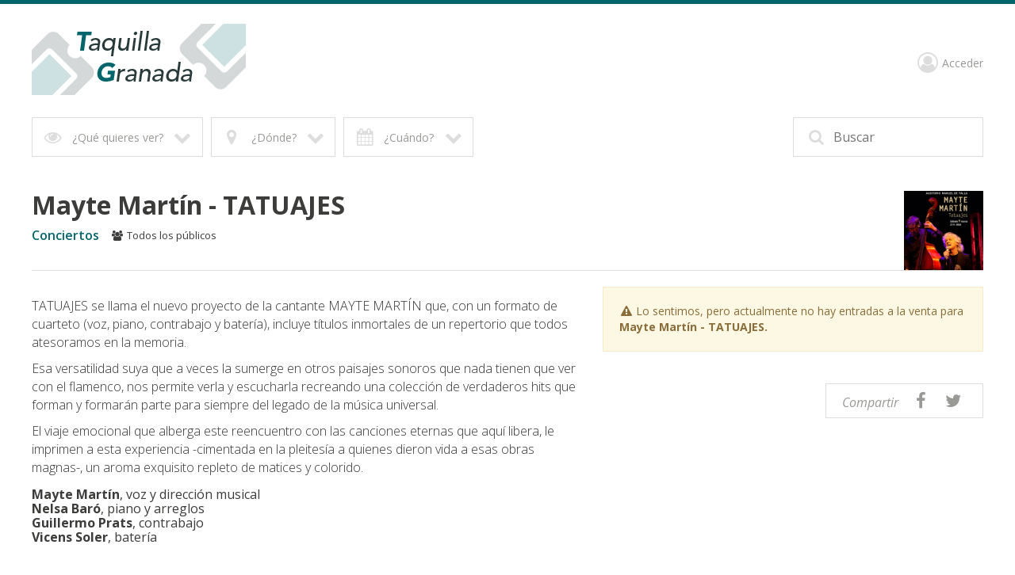

--- FILE ---
content_type: text/html; charset=utf-8
request_url: https://www.taquillagranada.com/?entradas=mayte-martin-tatuajes&provincia=granada&cpro=18&eid=2001
body_size: 12240
content:


<!DOCTYPE html>

<html xmlns="http://www.w3.org/1999/xhtml" lang="es">
<head id="Head1"><meta property="twitter:url" content="https://www.taquillagranada.com/?entradas=mayte-martin-tatuajes&amp;eid=2001&amp;utm_source=twshare&amp;utm_medium=social&amp;utm_campaign=2001" /><meta name="twitter:image" content="https://www.taquillagranada.com/img/espectaculos/espectaculo_2001.jpg" /><meta name="twitter:creator" content="" /><meta name="twitter:description" content="Consigue aquí tus entradas para Mayte Martín - TATUAJES" /><meta name="twitter:title" content="Entradas para Mayte Martín - TATUAJES - Taquillagranada" /><meta name="twitter:site" content="" /><meta name="twitter:card" content="summary_large_image" /><link rel="canonical" href="https://www.redentradas.com/?entradas=mayte-martin-tatuajes&amp;provincia=granada&amp;cpro=18&amp;eid=2001"></link><link type="text/css" rel="stylesheet" href="/style/v4/css/compiled/pos/normalize_65.css?v10"></link><link type="text/css" rel="stylesheet" href="/style/v4/css/compiled/pos/style_65.css?v10" media="all"></link><link type="text/css" rel="stylesheet" href="/style/v4/css/compiled/pos/responsive_65.css?v10" media="all"></link><link type="text/css" rel="stylesheet" href="/style/v4/css/compiled/pos/override_65.css?v10" media="all"></link><meta http-equiv="Content-Type" content="text/html; charset=utf-8" /><title>
	Entradas para Mayte Martín - TATUAJES - Taquillagranada
</title><meta name="viewport" content="width=device-width, initial-scale=1.0, maximum-scale=2.0, user-scalable=yes" /><link rel="manifest" href="manifest.txt?v2" /><link href="/style/v4/images/favicon.ico" rel="icon" type="image/x-icon" /><link href="/style/v4/images/apple-touch-icon.png" rel="apple-touch-icon" /><link href="/style/v4/images/icon-hires.png" rel="icon" sizes="192x192" /><link href="/style/v4/images/icon-normal.png" rel="icon" sizes="128x128" /><link type="text/css" rel="stylesheet" href="/fonts/fontawesome/css/font-awesome.min.css" /><link type="text/css" rel="stylesheet" href="/style/v4/css/owl.carousel.min.css" />

	<script type="text/javascript" src="https://ajax.googleapis.com/ajax/libs/jquery/1.12.4/jquery.min.js"></script>
	<script type="text/javascript" src="https://code.jquery.com/ui/1.12.1/jquery-ui.js"></script>
	<script type="text/javascript" src="/style/v4/js/modernizr-custom.js"></script>
	<script type="text/javascript" src="/style/v4/js/owl.carousel.min.js"></script>
    <script type="text/javascript" src="/style/v4/js/placeholder.js"></script>	
	<script type="text/javascript" src="/style/v4/js/pos/mi.js?v13"></script>
	<script type="text/javascript" src="/js/validacion.js"></script>
    
    <link type="text/css" rel="stylesheet" href="/js/zebra-dialog/public/css/posv4/zebra_dialog.css?v3" />
    <script defer type="text/javascript" src="/js/zebra-dialog/public/javascript/zebra_dialog.js"></script>	





	

	<link href="https://fonts.googleapis.com/css?family=Open+Sans:300,300i,400,400i,600,600i,700,700i,800,800i" rel="stylesheet" />

    <script type="text/javascript">


        function InitFiltros() {

            //Cerrar menú movil si está abierto
            if (Modernizr.mq('(max-width: 815px)')) {
                cerrarMenu();
            }


            //Asignar eventos filtro
            $('#filtros > #ulFiltros > li > a').unbind('click');
            $('#filtros > #ulFiltros > li > a').click(function () {
                este = this;
                opcion = $(this).attr("id");
                desplegarFiltros(opcion, este);
                return true;
            });
            $('header #opciones #volver').unbind('click');
            $('header #opciones #volver').click(function () {
                volver();
                return false;
            });
            $('header #opciones > ul > li > a, header #lugares > ul > li > a').unbind('click');
            $('header #opciones > ul > li > a, header #lugares > ul > li > a').click(function () {
                lista = $(this).parent();
                $(lista).siblings().find('a').removeClass('active');
                $(this).addClass('active');
                return true;
            });

            //Asignar eventos buscador
            $('#buscadorWrapper input').unbind('focusin focusout');

            $('#buscadorWrapper input').focusin(function () {
                $(this).parent().parent().addClass('active');
                $('.capaBuscador').fadeIn();
                $('header #filtros #buscador .cerrarBuscador').delay(300).fadeIn(function () {
                    $('#buscadorTxt').attr("placeholder", "Evento, ciudad, local...");
                });
                volver();
            });
            $('#buscadorWrapper input').focusout(function () {
                cancelarBuscador();

                $(this).parent().parent().removeClass('active');
                $('.capaBuscador').fadeOut();
                $('header #filtros #buscador .cerrarBuscador').fadeOut(function () {
                    $('#buscadorTxt').attr("placeholder", "Buscar");
                    $('#buscadorTxt').val("");
                });
                if (!Modernizr.mq('(max-width: 815px)')) {
                    $('header #filtros > ul').fadeIn();
                }


                setTimeout(function () {
                    if ($('#bacInner')) {
                        $('#bacInner').slideUp(300, function () {
                            setTimeout(function () { sliderInicio.trigger('refresh.owl.carousel'); }, 0);
                        });
                    }
                }, 300);

            });

            $('#buscador button').unbind('click');

            $('#buscador button').on('click', function () {
                cerrarMenu();
                if ($('#buscador input').val() == '') {
                    $(this).focusout();
                    $('header #filtros #buscador').addClass('active');
                    $('#buscador input').focus();
                    volver();
                    return false;
                }
            });
            $('.capaBuscador,header #filtros #buscador .cerrarBuscador').unbind('click');
            $('.capaBuscador,header #filtros #buscador .cerrarBuscador').on('click', function () {
                cerrarMenu();
                $('#buscador input').focusout();
            });

            $('header #filtros a#mostrarFiltros').unbind('click');
            $('header #filtros a#mostrarFiltros').click(function () {
                mostrarFiltros();
                return false;
            });
        }


        // Migas

        function migas(opcion, este) {
            $('#filtros > ul > li > a').removeClass('active');
            $(este).addClass('active');
            $('#opciones > ul:visible').slideUp(200);
            $('#opciones > ul.' + opcion + ':hidden').slideDown(200);
        }

        $('#migas a').click(function () {
            opcion = $(this).attr("id").replace('miga-', '');
            este = this;
            migas(opcion, este);
            return true;
        });

        function desplegarFiltros(opcion, este) {
            //$('#filtros > ul > li > a').removeClass('active');
            $(este).addClass('active');
            $('#opciones > ul:visible').slideUp(200, function () { reasignarEstilosFiltro(este); });
            $('#opciones > ul.' + opcion + ':hidden').slideDown(200, function () { reasignarEstilosFiltro(document.getElementById('volver')); });
            $('#lugares ul:visible').slideUp(200);
            if (Modernizr.mq('(max-width: 815px)')) {
                $('header #opciones #volver').fadeToggle(200);
            }
        }

        function reasignarEstilosFiltro(este) {
            if (este) {
                switch (este.id) {
                    case 'tenemos':
                        if (($('#filtroCat_0').attr('class') == 'active') && (!$('#filtroCat_0').is(':visible'))) {
                            $('#tenemos').removeClass('active');
                        }
                        break;
                    case 'donde':
                        if (($('#filtroCPRO_0').attr('class') == 'active') && (!$('#filtroCPRO_0').is(':visible'))) {
                            $('#donde').removeClass('active');
                        }
                        break;
                    case 'cuando':
                        if (($('#filtroMes_0').attr('class') == 'active') && (!$('#filtroMes_0').is(':visible'))) {
                            $('#cuando').removeClass('active');
                        }
                        break;
                    case 'volver':
                        if (($('#filtroCat_0').attr('class') == 'active') && (!$('#filtroCat_0').is(':visible'))) {
                            $('#tenemos').removeClass('active');
                        }
                        if (($('#filtroCPRO_0').attr('class') == 'active') && (!$('#filtroCPRO_0').is(':visible'))) {
                            $('#donde').removeClass('active');
                        }
                        if (($('#filtroMes_0').attr('class') == 'active') && (!$('#filtroMes_0').is(':visible'))) {
                            $('#cuando').removeClass('active');
                        }
                        break;
                    default:
                        return true;
                }
            }

            return true;
        }


        // Volver
        function volver() {


            if ($('header #opciones > #lugares > ul').is(':visible')) {
                $('header #opciones > ul').slideUp(200, function () { reasignarEstilosFiltro(document.getElementById('volver')); });
                $('header #opciones #volver').fadeOut(200);
            } else {
                $('header #opciones > ul').slideUp(200, function () { reasignarEstilosFiltro(document.getElementById('volver')); });
                $('header #opciones #volver').fadeOut(200);
            }
        }


        // Desplegar Lugares

        function desplegarLugares(opcion, este) {
            $('#opciones .donde a').removeClass('active');
            $(este).addClass('active');
            $('#lugares ul:visible').slideUp();
            $('#lugares ul.' + opcion + ':hidden').slideDown();
        }

        function cerrarMenu() {
            $('header #filtros > ul').fadeOut();
            $('header #botonMovil').removeClass('active');
            $('body').removeClass('noscroll');
            if (Modernizr.mq('(max-width: 815px)')) {
                $('#superior').fadeOut();
            }
        }
        //Buscador
        var buscadorMinChars = 2;
        function buscarClick(event) {
            var l = document.getElementById('buscadorTxt').value.length;
            if (l > 0) {
                var key = event.which || event.keyCode;
                if (key == 13) {
                    setTimeout(function () { __doPostBack('btnBuscar', ''); }, 0);
                    return false;
                } else {
                    if (l >= (buscadorMinChars - 1)) {
                        //Autocompletar buscador
                        callSugerencias();

                    } else {
                        if ($('#bacInner')) {
                            $('#bacInner').slideUp(300);
                        }
                        return true;
                    }
                }
            } else {
                return true;
            }
        }

        var l2 = 0;
        var l = 0;

        function AnalizarBuscador() {
            l = document.getElementById('buscadorTxt').value.length;
            if (l >= buscadorMinChars) {
                if (l2 !== l) {
                    callSugerencias();
                }
                l2 = l;
            } else {
                l2 = l;
                if ($('#bacInner')) {
                    $('#bacInner').slideUp(300);
                }
            }
        }

        var tmrAnalizarBuscador;

        function AsignarEventosBuscador() {
            $('#buscadorTxt').unbind("keydown");
            $('#buscadorTxt').bind("keydown", function (event) {
                var ekeyCode = event.keyCode;
                if (tmrAnalizarBuscador) {
                    clearTimeout(tmrAnalizarBuscador);                    
                }
                if (ekeyCode == 13) {
                    setTimeout(function () { __doPostBack('btnBuscar', ''); }, 0);
                } else {
                    tmrAnalizarBuscador = setTimeout(function () {
                        AnalizarBuscador();
                    }, 0);
                }
            });
        }

        function goToByScroll(id) {
            $('html,body').animate({
                scrollTop: $("#" + id).offset().top - $("header").outerHeight()
            },
                100);
        }

        function ScrollBuscador() {
            goToByScroll('bacInner');
        }

        var callSugest;
        var callCaption;

        function callSugerencias() {
            cancelarBuscador();
            var to = 0;
            if (l > buscadorMinChars) {
                if (l > (buscadorMinChars + 3)) {
                    to = 150;
                }
                callCaption = setTimeout(function () {
                    $('#labBuscadorAutocomplete').html('Cargando...');
                }, 10);
            }
            callSugest = setTimeout(function () { __doPostBack('btnAutocomplete', ''); }, to);
            return true;
        }

        function cancelarBuscador() {

            if (callSugest) {
                clearTimeout(callSugest);
            }

            if (callCaption) {
                clearTimeout(callCaption);
            }

            var obj = Sys.WebForms.PageRequestManager.getInstance();
            if (obj.get_isInAsyncPostBack()) {
                obj.abortPostBack();
            }
            return true;
        }

        // Carousel destacados

        function getCookie(cname) {
            var name = cname + "=";
            var decodedCookie = decodeURIComponent(document.cookie);
            var ca = decodedCookie.split(';');
            for (var i = 0; i < ca.length; i++) {
                var c = ca[i];
                while (c.charAt(0) == ' ') {
                    c = c.substring(1);
                }
                if (c.indexOf(name) == 0) {
                    return c.substring(name.length, c.length);
                }
            }
            return "";
        }

        var sliderInicio = $('#sliderInicio');

        var fixOwl = function () {
            setTimeout(function () {
                var $stage = $('.owl-stage'), stageW = $stage.width(), $el = $('.owl-item'), elW = 0;
                $el.each(function () { elW += $(this).width() + +($(this).css("margin-right").slice(0, -2)) });
                if (elW > stageW) { $stage.width(elW); };
                if (!($('#sliderInicio').css("opacity") == "1")) {
                    $('#sliderInicio').animate({
                        opacity: 1
                    }, 100, 'swing', function () {
                        setTimeout(function () { $('#sliderInicio').trigger("refresh.owl.carousel"); }, 0);
                    });
                }
            }, 0);
        }

        var owlLoaded = false;

        $(window).load(function () { console.log("window loaded"); });
        $(document).ready(function () { console.log("document ready"); });

        $("img").on("load", function () {
            console.log("loaded");
        });

        function createDestacados(timeout) {
            if (!owlLoaded) {
                $('#sliderInicio').addClass('owl-carousel').owlCarousel({
                    items: 1,
                    loop: true,
                    center: true,
                    autoWidth: true,
                    nav: true,
                    navText: ["<img src='/style/v4/images/rowLeft.png'/>", "<img src='/style/v4/images/rowRight.png'/>"],
                    navSpeed: 700,
                    responsive: {
                        0: {
                            autoWidth: false,
                            autoHeight: true,
                            nav: false
                        },
                        815: {
                            autoplay: true,
                            autoplayTimeout: timeout,
                            autoplayHoverPause: true,
                            dots: false,
                            nav: true,
                            autoWidth: true,
                            autoHeight: true,
                            center: true,
                            items: 1
                        }
                    },
                    onInitialized: fixOwl,
                    onRefreshed: fixOwl
                });

                $('#sliderInicio').on('initialized.owl.carousel', function (event) {
                    $('#sliderInicio .owl-nav div').width(($('#sliderInicio').width() - $('.owl-item.active.center img').width()) / 2);
                });
                $('#sliderInicio').on('translated.owl.carousel', function (event) {
                    $('#sliderInicio .owl-nav div').width(($('#sliderInicio').width() - $('.owl-item.active.center img').width()) / 2);
                });
                console.log("owl loaded");
                owlLoaded = true;
            }
        }

        function InitDestacados() {

            $(window).on("load", function () {
                setTimeout(function () { createDestacados(10000); }, 10);
            });
            
            $(document).ready(function () {
                setTimeout(function () { createDestacados(10000); }, 200);
            });
        }






    </script>

    <style type="text/css">
        #tCalendario {
            table-layout: fixed
        }
        #tCalendario tr td {
            text-align: center;
            height: 30px;
            min-width: 30px;
            border: 1px solid;
        }
            #tCalendario tr td a {
                display: block;
                height:100%;
                width:100%;
            }
            #tCalendario tr td.selected {
                background-color: #cccccc;
            }

            #tCalendario tr td.day:hover {
                background-color: #dddddd;
            }

                #tCalendario tr td a[disabled=disabled] {
                    color: #dddddd
                }
            #tCalendario tr td.left {
                text-align: left;
                border-right: none;
            }
            #tCalendario tr td.right {
                text-align: right;
                border-left: none;
            }
            #tCalendario tr td.title {
                border-left: none;
                border-right: none;
            }
                       #tCalendario tr td.left span, #tCalendario tr td.right span {
                           padding-left: 5px;
                           padding-right: 5px;

                       }

            .skiptranslate {display:none}

    </style>


<meta name="theme-color" content="#04666c" /><meta property="og:title" content="Entradas para Mayte Martín - TATUAJES" /><meta property="og:description" content="Consigue aquí tus entradas para Mayte Martín - TATUAJES" /><meta property="og:url" content="https://www.taquillagranada.com/?entradas=mayte-martin-tatuajes&amp;eid=2001" /><meta property="og:image" content="https://www.taquillagranada.com/img/espectaculos/espectaculo_2001.jpg" /></head>

<body>
    <div id="gaContainer" style="display:none"><script type="text/javascript"> (function(i,s,o,g,r,a,m){i['GoogleAnalyticsObject']=r;i[r]=i[r]||function(){
  (i[r].q=i[r].q||[]).push(arguments)},i[r].l=1*new Date();a=s.createElement(o),
  m=s.getElementsByTagName(o)[0];a.async=1;a.src=g;m.parentNode.insertBefore(a,m)
  })(window,document,'script','//www.google-analytics.com/analytics.js','ga');
ga('create', 'UA-42816323-1', 'auto', {'allowLinker': true});
ga('require', 'linker');
ga('linker:autoLink', ['redentradas.com', 'malagaentradas.com'] );
ga('send', 'pageview');</script></div>
    <div id="pCustomScript" style="display:none">
    </div>


    <form name="form1" method="post" action="./?entradas=mayte-martin-tatuajes&amp;provincia=granada&amp;cpro=18&amp;eid=2001" id="form1">
<div>
<input type="hidden" name="__EVENTTARGET" id="__EVENTTARGET" value="" />
<input type="hidden" name="__EVENTARGUMENT" id="__EVENTARGUMENT" value="" />
<input type="hidden" name="__VIEWSTATE" id="__VIEWSTATE" value="/wEPDwUJMTU1NzY1MjQ0ZGTcKbzEoNGKCIfgzfXaweI5Cbqms8LkzYqc9kk4OUY6ug==" />
</div>

<script type="text/javascript">
//<![CDATA[
var theForm = document.forms['form1'];
if (!theForm) {
    theForm = document.form1;
}
function __doPostBack(eventTarget, eventArgument) {
    if (!theForm.onsubmit || (theForm.onsubmit() != false)) {
        theForm.__EVENTTARGET.value = eventTarget;
        theForm.__EVENTARGUMENT.value = eventArgument;
        theForm.submit();
    }
}
//]]>
</script>


<script src="/WebResource.axd?d=ewUl8QUU3PvxUGa-CSEjfGqstM9X4u6bqVAovD3ddwuZOY-eegYEk85OHQDXSMzwAbWAPbmWD5dTIFzbegAdd1ICX2xeBZ0hVfwI5Qd5Wf41&amp;t=637729660233813844" type="text/javascript"></script>


<script src="/ScriptResource.axd?d=L2wSXJIJY4Nnws_83-RYL4-InBjPSXGDfKiVpO63vkX440_D6m0rTRFYb-YYFZwZu_y5VgOQkiF5YSTGjgU_rNCyJokGVOd6RPKoke_XVx7a5WKUERuDr5fFFl0hX6_pK8kexrlpLN8-7q5Qgzt5Hy-rlgttaDNxDyQPd0xgltVrwV9YhGDTYHKyUrL-4t7Y0&amp;t=ffffffff8333b97c" type="text/javascript"></script>
<script src="/ScriptResource.axd?d=glZDw3Vnz6Vcc3eE0yUrc4UUwhSiH6JYCdKPrlSpfhcyVcbk6VR5i0VRHfIAb-oS6W25PdBp1J8bRlntZaSMBXfJp16iJiF6m588pCJoB4PC1eXtsiyyDLH5ANhHiOUlyUdkHzDOa4tL9G8ZC04J-SAQBJLjyvoWUfO2d-jgp9WAbfOzmqfxXTPoypaNHEOz0&amp;t=ffffffff8333b97c" type="text/javascript"></script>
<div>

	<input type="hidden" name="__VIEWSTATEGENERATOR" id="__VIEWSTATEGENERATOR" value="CA0B0334" />
	<input type="hidden" name="__EVENTVALIDATION" id="__EVENTVALIDATION" value="/wEdACRCsf043gG2adN//4nLNDDyE20EmVKY0X+Z3EkgVPmM5DYkc/pD0CPWGlMB95eQ/2frF6V8t4YudQCYRkzIPRx/OmnEm+euZayPv4DvWOU//N6r3ETwKocePy0AJ1MjTr8h63MJENOGfPbaMAKg7WBYp4ND0LaxUhnrcdR7aRW/8Eo6QksXeCJ2P8lhM2Q2c1HHdmEZq2gGXlhbqLKvvAARRyomkGY7GVSqv8OZ4JbChv7bdrSwxkzrUooGRM0rj4QAPePMfuDkVkrdJOUlWNz72zk5aYxmWE9CN4XcmOHWspVQp2vdVWtad+9yH/DmqkFG64kRi3jDDRMyLSN5YiFJmeabbJOsBkYjj0YnvNSzvksGwRxs+2gLEPw2BBv0mh1bXIsU7GscCEQk7c7fzvxyLzEoGVylvQyXQleVppyEvn9rred3VJ0enzGrBSOLnJ2/Q4RB2QSS5qDMzwVk9hLmOwTZdFcuVE5iJne3U5R9esJNHfthmTJiUxUCESK8tGG5Y8EB+T0HnJEckZPABvhk/ABPcnnkPLkv4fcpxxsqwrcDKnwtoiqaaB8V77OHdo1G8sknnuG9DtkBGE0hmGYw1Qrpf7rjIbU7HERsf6/1aPoF2GsSGeUPkFZBH+uQlp5Lk1GVXdu/XltB6upM2bCoiHv76AyQKwuEvpiFTvyRlbTO/YfWDDjNDfK87SQs6s4DfaX7Ys6+9BDKaSF0v2leBaj8przWNqjuu6bz4H2wEpKQhJfKCVEC0xJk+ShbX10Ctf8W0j9I4TinXbIU8qrCea2x/4DZXUjBDXZPKx1aRg==" />
</div>
        <script type="text/javascript">
//<![CDATA[
Sys.WebForms.PageRequestManager._initialize('scm', 'form1', ['tupFiltros','','tupMigas','','tupAutocomplete','','tupSliderInicio','','tupCuerpoPrincipal',''], [], [], 90, '');
//]]>
</script>


        
        <script src="https://translate.google.com/translate_a/element.js?cb=googleTranslateElementInit" type="text/javascript"></script>

        <script type="text/javascript">
            function googleTranslateElementInit() {
                new google.translate.TranslateElement({ pageLanguage: 'es', includedLanguages: 'es,en,fr,pt,nl,da', layout: google.translate.TranslateElement.InlineLayout.SIMPLE, autoDisplay: false }, 'google_translate_element');
            }

            function translateLanguage(lang) {
                googleTranslateElementInit();
                var $frame = $('.goog-te-menu-frame:first');
                if (!$frame.size()) {
                    alert("Error: Could not find Google translate frame.");
                    return false;
                }
                $frame.contents().find('.goog-te-menu2-item span.text:contains(' + lang + ')').get(0).click();
                return false;
            }


        </script>

    <div class="centrar">

		<header id="Header1">
            <a id="linkCabecera" class="logo" NavigateUrl="/" href="javascript:__doPostBack(&#39;linkCabecera&#39;,&#39;&#39;)"><img id="logo" src="/img/logos/logo-taquilla-granada.png" style="border-width:0px;" /><img id="logo_mobile" src="/img/logos/logo-taquilla-granada-w.png" style="border-width:0px;" /></a>
            
			<div id="botonMovil" class="hide"><span></span><span></span><span></span></div>
            <!--
			<div id="idiomas" style="display:block">
				<a class="active" href="#" title="Español" onclick="translateLanguage('español')"><img src="/style/v4/images/idiomaES.jpg" alt="Idioma Español"></a>
				<a href="#" title="Inglés" onclick="translateLanguage('inglés')"><img src="/style/v4/images/idiomaIN.jpg" alt="Idioma Inglés"></a>
			</div>
            -->


			<nav id="superior">
                <!--
				<a id="superiorPuntos" href="/tiendas/"><i class="fa fa-location-arrow" aria-hidden="true"></i><span> Puntos de </span><strong>venta</strong><strong>Tiendas</strong></a>
				
                <a href="tel:+34958108181" id="superiorVenta" class=""><i class="fa fa-phone" aria-hidden="true"></i><strong>958 10 81 81</strong></a>
                -->
                <div id="google_translate_element" style="display:none"></div>
                <a id="superiorAcceder" href="javascript:__doPostBack(&#39;superiorAcceder&#39;,&#39;&#39;)"><i class="fa fa-user-circle-o" aria-hidden="True"></i>Acceder</a>
                <a id="superiorAccederMovil" href="javascript:__doPostBack(&#39;superiorAccederMovil&#39;,&#39;&#39;)"><i class="fa fa-user-circle-o" aria-hidden="true"></i>Mi cuenta</a>

			</nav>
									
            <div id="upFiltros">
	

			        <nav id="filtros">
				        <div id="buscador">
		
					        <button type="submit" onclick="return false;"><i class="fa fa-search" aria-hidden="true"></i></button>
                            <div id="buscadorWrapper">
			<input name="buscadorTxt" type="search" id="buscadorTxt" placeholder="Buscar" autocomplete="off" />
		</div>
                            <input type="submit" name="btnBuscar" value="Buscar" onclick="return false;" id="btnBuscar" style="display:none" />
					        <i class="fa fa-times-thin fa-2x cerrarBuscador" aria-hidden="true"></i>



				        
	</div>

				        <a id="mostrarFiltros" href="#"><i class="fa fa-sliders" aria-hidden="true"></i> Mostrar filtros</a>

				        <ul id="ulFiltros">
					        <li>
                                <a id="tenemos" class="">
                                    <i class="fa fa-eye fa-fw" aria-hidden="true"></i>
                                    <span id="labFiltroCategorias">¿Qué quieres ver?</span>
                                    <i class="fa fa-chevron-down fa-fw" aria-hidden="true"></i>
                                </a>
					        </li>
					        <li>
                                <a id="donde" class="">
                                    <i class="fa fa-map-marker fa-fw" aria-hidden="true"></i>
                                    <span id="labFiltroProvincia">¿Dónde?</span>
                                    <i class="fa fa-chevron-down fa-fw" aria-hidden="true"></i>
                                </a>
					        </li>
					        <li>
                                <a id="cuando" class="">
                                    <i class="fa fa-calendar fa-fw" aria-hidden="true"></i>
                                    <span id="labFiltroMes">¿Cuándo?</span>
                                    <i class="fa fa-chevron-down fa-fw" aria-hidden="true"></i>
                                </a>
					        </li>
                            
				        </ul>


				        <div id="opciones">
		
					        <ul id="ulFiltroCategorias" class="hide tenemos"><li><a id="filtroCat_0" class="active" href="javascript:__doPostBack(&#39;filtroCat_0&#39;,&#39;&#39;)">Todo</a></li><li><a id="filtroCat_100" href="javascript:__doPostBack(&#39;filtroCat_100&#39;,&#39;&#39;)">Conciertos</a></li><li><a id="filtroCat_200" href="javascript:__doPostBack(&#39;filtroCat_200&#39;,&#39;&#39;)">Musicales</a></li><li><a id="filtroCat_300" href="javascript:__doPostBack(&#39;filtroCat_300&#39;,&#39;&#39;)">Teatro</a></li><li><a id="filtroCat_500" href="javascript:__doPostBack(&#39;filtroCat_500&#39;,&#39;&#39;)">Humor y variedades</a></li><li><a id="filtroCat_1002" href="javascript:__doPostBack(&#39;filtroCat_1002&#39;,&#39;&#39;)">Flamenco</a></li><li><a id="filtroCat_1003" href="javascript:__doPostBack(&#39;filtroCat_1003&#39;,&#39;&#39;)">Festivales</a></li><li><a id="filtroCat_1004" href="javascript:__doPostBack(&#39;filtroCat_1004&#39;,&#39;&#39;)">Música clásica</a></li><li><a id="filtroCat_1006" href="javascript:__doPostBack(&#39;filtroCat_1006&#39;,&#39;&#39;)">Ballet</a></li><li><a id="filtroCat_1008" href="javascript:__doPostBack(&#39;filtroCat_1008&#39;,&#39;&#39;)">Lírica</a></li><li><a id="filtroCat_1010" href="javascript:__doPostBack(&#39;filtroCat_1010&#39;,&#39;&#39;)">Carnaval</a></li><li><a id="filtroCat_1013" href="javascript:__doPostBack(&#39;filtroCat_1013&#39;,&#39;&#39;)">Magia</a></li><li><a id="filtroCat_1014" href="javascript:__doPostBack(&#39;filtroCat_1014&#39;,&#39;&#39;)">Semana Santa</a></li><li><a id="filtroCat_1016" href="javascript:__doPostBack(&#39;filtroCat_1016&#39;,&#39;&#39;)">Baile</a></li><li><a id="filtroCat_1017" href="javascript:__doPostBack(&#39;filtroCat_1017&#39;,&#39;&#39;)">Familiar</a></li><li><a id="filtroCat_1025" href="javascript:__doPostBack(&#39;filtroCat_1025&#39;,&#39;&#39;)">Monólogos</a></li><li><a id="filtroCat_1040" href="javascript:__doPostBack(&#39;filtroCat_1040&#39;,&#39;&#39;)">Toros</a></li></ul>
					        <ul id="ulFiltroProvincias" class="hide donde"><li><a id="filtroCPRO_0" class="active" href="javascript:__doPostBack(&#39;filtroCPRO_0&#39;,&#39;&#39;)">Cualquier lugar</a></li><li><a id="filtroCPRO_18" href="javascript:__doPostBack(&#39;filtroCPRO_18&#39;,&#39;&#39;)">Granada</a></li></ul>

					        <ul id="ulFiltroMeses" class="hide cuando"><li><a id="filtroMes_0" class="active" href="javascript:__doPostBack(&#39;filtroMes_0&#39;,&#39;&#39;)">Cuando sea</a></li><li><a id="filtroMes_92025" href="javascript:__doPostBack(&#39;filtroMes_92025&#39;,&#39;&#39;)">Septiembre 2025</a></li><li><a id="filtroMes_12026" href="javascript:__doPostBack(&#39;filtroMes_12026&#39;,&#39;&#39;)">Enero 2026</a></li><li><a id="filtroMes_22026" href="javascript:__doPostBack(&#39;filtroMes_22026&#39;,&#39;&#39;)">Febrero 2026</a></li><li><a id="filtroMes_32026" href="javascript:__doPostBack(&#39;filtroMes_32026&#39;,&#39;&#39;)">Marzo 2026</a></li><li><a id="filtroMes_42026" href="javascript:__doPostBack(&#39;filtroMes_42026&#39;,&#39;&#39;)">Abril 2026</a></li><li><a id="filtroMes_52026" href="javascript:__doPostBack(&#39;filtroMes_52026&#39;,&#39;&#39;)">Mayo 2026</a></li><li><a id="filtroMes_62026" href="javascript:__doPostBack(&#39;filtroMes_62026&#39;,&#39;&#39;)">Junio 2026</a></li><li><a id="filtroMes_72026" href="javascript:__doPostBack(&#39;filtroMes_72026&#39;,&#39;&#39;)">Julio 2026</a></li><li><a id="filtroMes_102026" href="javascript:__doPostBack(&#39;filtroMes_102026&#39;,&#39;&#39;)">Octubre 2026</a></li><li><a id="filtroMes_112026" href="javascript:__doPostBack(&#39;filtroMes_112026&#39;,&#39;&#39;)">Noviembre 2026</a></li></ul>
					        <a id="volver" href="#"><i class="fa fa-angle-left" aria-hidden="true"></i> Volver</a>
				        
	</div>
			        </nav>


			        <div class="sombra">
                        <div id="upMigas">
		
				                

                            
	</div>

			        </div>




                
</div>


		</header>

        <div id="upAutocomplete">
	
                <div id="bac">
		
                    <input type="submit" name="btnAutocomplete" value="Button" id="btnAutocomplete" />

                    
                
	</div>
            
</div>

            


        <div id="upSliderInicio">
	

                


            
</div>

        <div id="upCuerpoPrincipal">
	
                

                

                


                



                



            




                <div id="paginaEvento" class="noGallery">
		

	                        <div id="evento">
			
                
		                        
	                            <img id="imgTitulo" itemprop="photo" src="/img/espectaculos/espectaculo_2001.jpg?v=7" alt="Mayte Martín - TATUAJES" style="border-width:0px;" />
                                <h1><span id="labEventoTituloEspectaculo" itemprop="summary">Mayte Martín - TATUAJES</span></h1>
                                    <div id="info">
				<span><strong>Conciertos</strong></span><span><i class="fa fa-users fa-fw" aria-hidden="True"></i>Todos los públicos</span>
			</div>
                                
		</div>


    
	                <div id="evento_izquierda" class="w60">
			
		                <a id="leerMas"><i class="fa fa-plus fa-fw" aria-hidden="true"></i>Más info</a>
		                    

		                    <div id="descripcion" itemprop="description">
				<p><p>TATUAJES se llama el nuevo proyecto de la cantante MAYTE MARTÍN que, con un formato de cuarteto (voz, piano, contrabajo y batería), incluye títulos inmortales de un repertorio que todos atesoramos en la memoria.<br/>
Esa versatilidad suya que a veces la sumerge en otros paisajes sonoros que nada tienen que ver con el flamenco, nos permite verla y escucharla recreando una colección de verdaderos hits que forman y formarán parte para siempre del legado
de la música universal.<br/>
El viaje emocional que alberga este reencuentro con las canciones eternas que aquí libera, le imprimen a esta experiencia -cimentada en la pleitesía a quienes dieron vida a esas obras magnas-, un aroma exquisito repleto de matices y colorido.<br/></p>

<b>Mayte Martín</b>, voz y dirección musical<br/>
<b>Nelsa Baró</b>, piano y arreglos<br/>
<b>Guillermo Prats</b>, contrabajo<br/>
<b>Vicens Soler</b>, batería<br/></p>
			</div>


	                
		</div>
	                <div id="evento_derecha" class="w40">
			
                        <div id="pObservaciones">
				<div class="aviso alerta">
					<i class="fa fa-warning fa-fw" aria-hidden="True"></i><span>Lo sentimos, pero actualmente no hay entradas a la venta para <strong>Mayte Martín - TATUAJES.</strong></span>
				</div>
			</div>
  
                        
                        

                        
                        


        



		                <div class="compartirRs">
			                <em>Compartir</em>
                            <a id="shareFB" class="compartir" href="https://www.facebook.com/share.php?u=https%3a%2f%2fwww.taquillagranada.com%2f%3fentradas%3dmayte-martin-tatuajes%26eid%3d2001%26utm_source%3dfbshare%26utm_medium%3dsocial%26utm_campaign%3d2001&amp;t=Entradas+para+Mayte+Mart%c3%adn+-+TATUAJES" target="_blank"><i class="fa fa-facebook fa-fw"></i></a>
                            <a id="shareTW" class="compartir" href="https://twitter.com/intent/tweet?source=webcent&amp;text=Entradas para Mayte Martín - TATUAJES https%3a%2f%2fwww.taquillagranada.com%2f%3fentradas%3dmayte-martin-tatuajes%26eid%3d2001%26utm_source%3dtwshare%26utm_medium%3dsocial%26utm_campaign%3d2001 por " target="_blank"><i class="fa fa-twitter fa-fw"></i></a>
                            
                            

		                </div>
	                
		</div>
                
                
	</div>

                

                







            
</div>







    
    </div>

	<footer id="footer1">
		<div class="centrar">
			<div class="w25 banner alignLeft">
                <img id="logo_footer" src="/img/logos/logo-taquilla-granada.png" alt="Taquillagranada" style="border-width:0px;" />
                <ul>
                    
                </ul>
            </div>
			<div class="w25 alignLeft">
				<h3>Ayuda</h3>
				<ul>
					<!--<li><a href="?doc=info-covid19">Información acerca del Covid-19</a></li>-->
					<li><a href="?doc=faq">Preguntas frecuentes</a></li>
					<!--<li><a href="/factura.aspx" onclick="javascript:window.open(this.href, 'factura','height=500,width=400,menubar=no,location=no,status=no,resizable=no','false'); return false;">Factura de compra</a></li>-->
				</ul>
			</div>
			<div class="w25 alignLeft">
				<h3>Nosotros</h3>
				<ul>
					<li><a href="?doc=aviso-legal">Aviso legal</a></li>
					<li><a href="?doc=politica-de-privacidad">Política de privacidad</a></li>
					<li><a href="?doc=condiciones-generales">Condiciones generales</a></li>
					<li><a href="/contacto.aspx" onclick="javascript:window.open(this.href, 'doc','height=600,width=800,menubar=no,location=no,status=no,resizable=no','false'); return false;">Contacta con nosotros</a></li>
				</ul>
			</div>
            <div id="estamos" class="w25 alingLeft"><h3>Estamos en</h3><span>C/ Acera del Casino, 9</span><span>18009 GRANADA (Spain)</span><span>Tel: 958 22 29 07</span></div>
		</div>
		<div id="creditos">&copy; 2012 - 2026 - Andalticket S.L. Todos los derechos reservados. <span id="labMachineName">[PROD02]</span></div>
	</footer>

    

<script type="text/javascript">
//<![CDATA[
_corp_color = '#04666c';setTimeout(function() { InitFiltros(); },0);setTimeout(function() { AsignarEventosBuscador(); },0);//]]>
</script>
</form>
</body>
</html>


--- FILE ---
content_type: text/css
request_url: https://www.taquillagranada.com/style/v4/css/compiled/pos/style_65.css?v10
body_size: 11438
content:
body,input,textarea,select,option,p,a,h1,h2,h3,h4,h5,h6{
  font-family: 'Open Sans', sans-serif;
  text-decoration: none;
}

body {
	width: 100%;
	color: #3c3c3b;
  padding-top: 5px;
}

body:after {
    content: '';
    width: 100%;
    position: fixed;
    top: 0;
    left: 0;
    border-top: 5px solid #04666c;
    z-index: 10;
}

p {
  color: #3c3c3b;
  font-size: 14px;
  line-height: 23px;
  margin-bottom: 0.8em;
  font-weight: 300;
  margin-top: 0;
/*  -webkit-hyphens: auto;
  -moz-hyphens: auto;
  hyphens: auto;*/
}

a {
  color: #04666c;
  transition: all 560ms ease;
}

a:hover, .current-menu-item a{
  opacity: 0.5;
}

.alignLeft{
  text-align: left;
  float: left;
}

.alignRight{
  float: right;
  text-align: right;
}

i.fa{
  margin-right: 3px;
}

/*img,*/ iframe, object, embed{
  max-width: 100%;
}

button, .boton, input[type="button"], input[type="submit"], .ZebraDialog_Button_0{
  background: #04666c url("/style/v4/images/decoBoton.png") no-repeat scroll left bottom;
  border: 2px solid #04666c;
  color: #fff;
  cursor: pointer;
  display: inline-block;
  float: none;
  font-size: 14px;
  font-weight: 400;
  margin-top: 15px;
  padding: 8px 25px;
  position: relative;
  transition: all 0.2s ease 0s;
  width: auto;
}
input {
  font-family: 'Open Sans', sans-serif;
}

.boton.gris{
  background-color: #ccc;
  border-color: #ccc;
}

.boton.naranja{
    background-color: #ffb100;
    border-color: #ffb100;
}

.boton.bloqueado{
  cursor: not-allowed !important;
  pointer-events: none;
}

.bloqueado{
  cursor: not-allowed !important;
  pointer-events: none !important;
  filter: grayscale(100%) !important;
  background-color: #ccc;
  border-color: #ccc;
}

button:hover, .boton:hover, input[type="button"]:hover{
  opacity: 0.8;
  cursor: pointer;
}

button:active, .boton:active, input[type="button"]:active{
  background-color: #ffffff;
  color: #04666c;
}

input, textarea, select {
  border: 1px solid #dddddd;
  padding: 0 20px;
}

textarea {
  font-size: 16px;
}

select {
  -webkit-appearance: none;
  -moz-appearance: none;
  background: #fff url("/style/v4/images/rowDown.png") no-repeat scroll right center;
  color: #3c3c3b;
  margin-bottom: 5px;
  padding: 10px;
  width: 100%;
}

select:hover{
  background-color: #fff;
}

input[type="submit"]{
  width: auto;
}

form input:focus + label, form textarea:focus + label {
  color: #999;
}

label.not-valid input{
  border: 1px solid red;
}

label span.validacion {
  color: red;
  float: left;
  font-size: 13px;
  margin-bottom: 2px;
  width: 100%;
  display: none;
}

label.not-valid span.validacion{
  display: block;
}

/*Comunes*/

.hide{
  display: none;
}

.centrar {
  display: block;
  margin: 0 auto;
  max-width: 1250px;
  padding: 0 25px;
}

.w25{
  float: left;
  width: 25%;
}

.w30{
  float: left;
  width: 30%;
}

.w40{
  float: left;
  width: 40%;
}

.w60{
  float: left;
  width: 60%;
}

.w70{
  float: left;
  width: 70%;
}

h4.titulo {
  background: #04666c url(/style/v4/images/decoH2_.png) no-repeat scroll left bottom;
  float: left;
  font-size: 16px;
  font-weight: 600;
  padding-bottom: 9px;
  padding-left: 15px;
  text-transform: uppercase;
  width: 100%;
}

/*Header*/

header {
  float: left;
  padding-bottom: 25px;
  padding-top: 25px;
  width: 100%;
  position: relative;
}

header a{
  color: #999996;
}

header .logo {
  float: left;
  width: auto;
}
header .logo img:last-child{
  display: none;
}

header #idiomas {
  position: absolute;
  right: 0;
  top: 5px;
  display: none;
}

header #idiomas a{
  display: inline-block;
  margin-left: 1px;
  opacity: 0.5;
}

header #idiomas a.active{
  opacity: 1;
}

header nav#superior {
  float: right;
  padding-top: 40px;
  width: auto;
}

header h3{
  display: none;
}

header nav#superior a {
  display: inline-block;
  font-size: 14px;
  margin-left: 20px;
}

header nav#superior a i {
  color: #dddddd;
  float: left;
  font-size: 26px;
  margin-right: 5px;
  margin-top: -6px;
}

header nav#superior a i.fa-phone {
  transform: rotate(45deg);
}

header nav#filtros{
  float: left;
  width: 100%;
  margin-top: 25px;
  margin-bottom: 0px;
}
header #filtros a#mostrarFiltros {
  display: none;
}

header ul{
  padding: 0;
}

header li{
  list-style: outside none none;
}

header #filtros > ul {
  padding: 0;
  margin: 0;
  float: left;
  position: absolute;
  z-index: 0;
}

header #filtros > ul > li {
  float: left;
  margin-right: 10px;
}

header #filtros > ul > li > a{
  /*background: transparent url("/style/v4/images/rowDown.png") no-repeat scroll right center;*/
  border: 1px solid #dddddd;
  color: #999996;
  float: left;
  font-size: 14px;
  height: 50px;
  line-height: 50px;
  padding: 0 0 0 12px;
  transition: all 560ms ease;
}

header #filtros > ul > li > a:hover {
  border-color: #04666c;
  cursor: pointer;
  color: #04666c;
}
header #filtros > ul > li > a:hover > i {
  color: #04666c;
  transition: all 560ms ease;
}

header #filtros > ul > li > a.active:hover > i {
  color: #dddddd;
}


header #filtros > ul > li > a.active {
  background-color: #04666c;
  color: #fff;
}

header #filtros > ul > li > a > img {
  float: left;
  margin-right: 7px;
  margin-top: 13px;
}


header #filtros > ul > li > a > i{
  color: #dddddd;
  float: left;
  font-size: 22px;
  margin-right: 10px;
  margin-top: 13px;
}
    header #filtros > ul > li > a > i:last-child {
      float: right;
      margin-left: 10px;
    }


header #filtros #buscador{
  float: right;
  position: relative;
  transition: all 260ms ease-in;
  width: 20%;
  z-index: 1;
}

header #filtros #buscador.active{
  width: 100%;
  transition-delay: 300ms;
}

header #filtros #buscador input {
  float: right;
  height: 50px;
  transition: all 560ms ease;
  padding-left: 50px;
  width: 100%;
}

header #filtros #buscador input:focus {
  border-color: #04666c;
}

header #filtros #buscador button {
  background-color: transparent;
  border: 0;
  margin: 0;
  padding: 0;
  color: #dddddd;
  font-size: 20px;
  left: 20px;
  position: absolute;
  top: 14px;
  transition: all 560ms ease;
}

header #filtros #buscador button:hover {
  color: #04666c;
}

header #opciones {
  float: left;
  padding: 0;
  width: 100%;
}

header #opciones #volver {
  display: none;
}

header #opciones ul {
  width: 100%;
  float: left;
}
header #opciones ul > li{
  float: left;
  margin-bottom: 5px;
  margin-right: 0.5%;
  width: 24.6%;
}

header #opciones ul > li > a {
  background-color: #f2f2f2;
  color: #999996;
  float: left;
  font-size: 14px;
  font-weight: 400;
  padding: 14px 15px;
  width: 100%;
  transition: all 560ms ease;
}

header #opciones ul > li > a:hover {
  cursor: pointer;
  color: #04666c;
}

header #opciones ul > li > a.active {
  background-color: #04666c;
  color: #fff;
}

header #opciones > ul > li:nth-child(4n+4) {
  margin-right: 0;
}

header #lugares > ul > li:nth-child(4n+4) {
  margin-right: 0;
}

header #opciones > #lugares {
  float: left;
  padding-top: 5px;
  width: 100%;
}

header #migas {
  border: 1px solid #dddddd;
  overflow: hidden;
  overflow-x: auto;
  float: left;
  width: 100%;
  position: relative;
}

header .sombra {
  width: 100%;
  float: left;
  position: relative;
}
header .sombra:after {
  content: '';
  width: 30px;
  height: calc(100% - 2px);
  position: absolute;
  top: 1px;
  right: 1px;
  background: -moz-linear-gradient(left, rgba(255,255,255,0) 0%, rgba(255,255,255,1) 100%);
  background: -webkit-linear-gradient(left, rgba(255,255,255,0) 0%,rgba(255,255,255,1) 100%);
  background: linear-gradient(to right, rgba(255,255,255,0) 0%,rgba(255,255,255,1) 100%);
  filter: progid:DXImageTransform.Microsoft.gradient( startColorstr='#00ffffff', endColorstr='#ffffff',GradientType=1 );
}

header #migas .migas-wrapper {
  float: left;
  display: contents;
}
header #migas i {
  background-color: #dddddd;
  color: #fff;
  float: left;
  font-size: 24px;
  padding: 7px 15px;
}

header #migas a {
  background: transparent url("/style/v4/images/rowMigas.png") no-repeat scroll right center;
  color: #999996;
  float: left;
  font-weight: 100;
  padding: 10px 30px 10px 15px;
}

header #migas .resultados {
  color: #999996;
  float: left;
  font-style: italic;
  font-weight: 100;
  margin-left: 20px;
  margin-top: 10px;
}

/*Custom Checkbox*/

input[type=checkbox].css-checkbox {
  position:absolute;
  z-index:-1000;
  left:-1000px;
  overflow: hidden;
  clip: rect(0 0 0 0);
  height:1px;
  width:1px;
  margin:-1px;
  padding:0;
  border:0;
}
input.css-checkbox[type="checkbox"] + label.css-label {
  background-position: 0 0;
  background-repeat: no-repeat;
  cursor: pointer;
  display: inline-block;
  height: 20px;
  line-height: 20px;
  padding-left: 28px;
  position: relative;
}
input[type=checkbox].css-checkbox:checked + label.css-label {
  background-position: 0 -20px;
}
label.css-label {
  background-image:url(/style/v4/images/checkbox.png);
  -webkit-touch-callout: none;
  -webkit-user-select: none;
  -khtml-user-select: none;
  -moz-user-select: none;
  -ms-user-select: none;
  user-select: none;
  position: relative;
}

/*Tablas*/

table {
  border-collapse: collapse;
  font-size: 13px;
  margin: 25px 0;
  text-align: left;
  width: 100%;
}

th {
  background: #92CBE8 none repeat scroll 0 0;
  border-bottom: 1px solid #fff;
  border-top: 4px solid #dddddd;
  color: #ffffff;
  font-size: 13px;
  font-weight: normal;
  padding: 8px;
}

td {
  background: #fff none repeat scroll 0 0;
  border-bottom: 1px solid #dddddd;
  border-top: 1px solid transparent;
  padding: 8px;
  color: #999996;
}

thead td{
  color: #3c3c3b;
}

.owl-carousel .owl-item img{
	transform-style: inherit !important;
}

/*PÃ¡gina de evento*/

.w40 #pObservaciones > div:first-child, .w40 #pSesiones h4:first-child {
    margin-top: 0px;
}

.w40 #pObservaciones > div:last-child {
    margin-bottom: 20px;
}

#tituloEvento {
    display: table;
    width: 100%;
}

#tituloEvento img {
    margin-left: 10px;
    float: right;
    max-width: 100px;
    max-height: 100px;
}

#descripcion > p > img.imgDescripcion {
    float: left;
    margin: 8px 20px 17px 0px;
}

#paginaEvento{
  float: left;
  width: 100%;
}

#paginaEvento h1{
  /*margin-top: 0;*/
}

#paginaEvento .w60{
  padding-right: 25px;
}

#paginaEvento #media{
  float: left;
  width: 100%;
  margin-bottom: 20px;
  position: relative;
  height: auto;
}

.owl-carousel .owl-video-wrapper{
  float: left;
}

#paginaEvento #media .owl-item img{
  float: left;
  width: 100%;
  height: auto;
}



#paginaEvento #media .owl-nav div{
  position: absolute;
  z-index: 9;
  top: 50%;
  margin-top: -16px;
  transition: all 560ms ease;
}

#paginaEvento #media .owl-nav div.disabled{
  opacity: 0;
}
#paginaEvento #media .owl-nav div.owl-prev{
  left: 20px;
}

#paginaEvento #media .owl-nav div.owl-next{
  right: 20px;
}

#paginaEvento #media .owl-nav div.owl-prev:hover{
  left: 15px;
}

#paginaEvento #media .owl-nav div.owl-next:hover{
  right: 15px;
}

#paginaEvento #descripcion {
  float: left;
  overflow: hidden;
  padding-bottom: 20px;
  position: relative;
  width: 100%;
}

#paginaEvento #descripcion p{
  color: #333333;
  font-size: 16px;
}
    #paginaEvento #descripcion p b, #paginaEvento #descripcion p strong {
        font-weight:600;
    }

#paginaEvento #descripcion p br{
    display:block;
    margin-top: 10px;
    content: ' ';
}


#paginaEvento #descripcion span#verMas{
  position: absolute;
  bottom: 0;
  left: 0;
  width: 100%;
  height: 150px;
  background: rgba(255,255,255,0);
  background: -moz-linear-gradient(top, rgba(255,255,255,0) 0%, rgba(246,246,246,0.47) 47%, rgba(255,255,255,1) 100%);
  background: -webkit-gradient(left top, left bottom, color-stop(0%, rgba(255,255,255,0)), color-stop(47%, rgba(246,246,246,0.47)), color-stop(100%, rgba(255,255,255,1)));
  background: -webkit-linear-gradient(top, rgba(255,255,255,0) 0%, rgba(246,246,246,0.47) 47%, rgba(255,255,255,1) 100%);
  background: -o-linear-gradient(top, rgba(255,255,255,0) 0%, rgba(246,246,246,0.47) 47%, rgba(255,255,255,1) 100%);
  background: -ms-linear-gradient(top, rgba(255,255,255,0) 0%, rgba(246,246,246,0.47) 47%, rgba(255,255,255,1) 100%);
  background: linear-gradient(to bottom, rgba(255,255,255,0) 0%, rgba(246,246,246,0.47) 47%, rgba(255,255,255,1) 100%);
  filter: progid:DXImageTransform.Microsoft.gradient( startColorstr='#ffffff', endColorstr='#ffffff', GradientType=0 );
}

#paginaEvento #leerMas{
  float: left;
  width: 100%;
  text-align: center;
  margin-bottom:20px;
  margin-right:10px;
  display:none;
}
    #paginaEvento #leerMas:hover {
        opacity: 1;
    }

#carrusel.inicio .listadoEventos,
#paginaEvento #carrusel .listadoEventos,
#paginaEventos #carrusel .listadoEventos{
  display: none;
}

#carrusel.inicio .listaEventos,
#paginaEvento #carrusel .listaEventos,
#paginaEventos #carrusel .listaEventos{
  display: block;
}

.listaSesiones{
  margin-bottom: 20px;
  margin-top: 0;
  padding: 0;
  float: left;
  width: 100%;
}

.listaSesiones > li {
  border: 1px solid #dddddd;
  float: left;
  list-style: outside none none;
  margin-bottom: -1px;
  padding: 14px 15px;
  width: 100%;
  display: flex;
}

.listaSesiones > li > span{
  display: inline-block;
  width: 100%;
}

.listaSesiones > li h3 {
  margin-bottom: 8px;
  margin-top: 0;
}

.listaSesiones > li .info {
  float: left;
  font-size: 13px;
  line-height: 20px;
  max-width: 100%;
}

    .lugar strong {
        color: #04666c;
        font-weight:700;
    }

.listaSesiones > li .info h3.titulo{
  color: #04666c;
}

.listaSesiones > li a.boton {
  display: inline-block;
  float: right;
}

.listaSesiones > li a.boton.naranja {
  pointer-events: none;
}

/*Carrusel*/

#carrusel{
  width: 100%;
  float: left;
  margin-top: 20px;
}

#carrusel ul{
  margin: 0;
  padding: 0;
  width: 100%;
  float: left;
}

#carrusel ul li{
  list-style: none;
  display: inline-block;
  float: left;
  width: 100%;
  border: 1px solid #f2f2f2;
  margin-bottom: 0;
}

#paginaEvento #carrusel ul,
#paginaEventos #carrusel ul {
  padding: 0 50px;
}

#paginaEvento #carrusel ul .owl-nav div,
#paginaEventos #carrusel ul .owl-nav div {
  position: absolute;
  top: 0;
  padding: 0 10px;
  height: 100%;
  align-items: center;
  display: flex;
}
#paginaEvento #carrusel ul .owl-nav div.owl-prev,
#paginaEventos #carrusel ul .owl-nav div.owl-prev {
  left: 0;
}
#paginaEvento #carrusel ul .owl-nav div.owl-next,
#paginaEventos #carrusel ul .owl-nav div.owl-next {
  right: 0;
}
.owl-nav div {
  opacity: 1;
  transition: all 560ms ease;
}
.owl-nav div.disabled {
  opacity: 0;
}

/*Compartir en RRSS*/

.compartirRs {
  border: 1px solid #dddddd;
  float: right;
  margin-top: 20px;
  padding: 10px 20px;
  width: auto;
  color: #999996;
}

.compartirRs em{
  display: inline-block;
  margin-right: 5px;
}

.compartirRs a i {
  color: #999996;
  display: inline-block;
  font-size: 22px;
  margin-left: 5px;
}

/*Alertas*/

.alerta.informacion {
  background-color: #dddddd;
  border-radius: 10px;
  float: left;
  font-size: 13px;
  padding: 20px;
  width: 100%;
}

.aviso{
  width: 100%;
  margin-top: 20px;
  padding: 20px;
  font-size: 14px;
  line-height: 20px;
  border: 1px solid;
  float: left;
  position: relative;
}

.aviso a{
  text-decoration: underline;
}

.aviso.exito{
    background-color: #dff0d8;
    border-color: #d6e9c6;
}

.aviso.exito a{
    color: #3c763d;
}

.aviso.info{
  color: #31708f;
  background-color: #d9edf7;
  border-color: #bce8f1;
}

.aviso.info a{
  color: #31708f;
}

.aviso.alerta{
  color: #8a6d3b;
  background-color: #fcf8e3;
  border-color: #faebcc;
}

.aviso.alerta a{
  color: #8a6d3b;
}

.aviso .cerrar{
  opacity: 0.3;
  position: absolute;
  top: 8px;
  right: 5px;
  transition: all 560ms ease;
  cursor: pointer;
}

.aviso .cerrar:hover{
  opacity: 1;
}

.aviso.fijo .cerrar{
  display: none;
}

/* Inicio */

#sliderInicio{
  width: 100%;
  height: 280px;
  overflow: hidden;
  margin-bottom: 25px;
  float: left;
}

#sliderInicio .slide a > img{
  width: auto;
  height: 280px;
  filter: blur(1px);
  float: left;
  transition: all 560ms ease;
}

#sliderInicio .owl-item .slide{
  background-color: #000;
  width: 100%;
  float: left;
}

#sliderInicio .owl-item.active.center .slide{
  background-color: #fff;
}

#sliderInicio .owl-item .slide img{
  height: 280px;
  width: auto;
  opacity: 0.4 !important;
  filter: blur(1px);
}

#sliderInicio .owl-item.active.center .slide img{
  opacity: 1 !important;
  filter: blur(0);
}

#sliderInicio .owl-nav div{
  height: 100%;
  position: absolute;
  top: 0;
  left: 0;
  width: 100px;
  display: flex;
  align-items: center;
  justify-content: center;
  transition: all 560ms ease;
}

#sliderInicio .owl-nav .owl-next{
  left: auto;
  right: 0;
}

#sliderInicio .owl-nav div img{
  width: auto;
}

#sliderInicio .infoEvento{
  position: absolute;
  bottom: 10px;
  left: 10px;
  background-color: rgba(0, 0, 0, 0.8);
  padding: 20px;
  color: #fff;
  opacity: 0;
  transform: scale(0.9);
}

#sliderInicio .owl-item.active.center .infoEvento{
  animation-name: active;
  animation-delay: 250ms;
  animation-duration: 1s;
  animation-fill-mode: forwards;
}

@keyframes active {
  0% {
    opacity: 0;
    transform: scale(0.9) rotate(45deg);
  }
  50% {
    opacity: 0.9;
    transform: scale(1.05) rotate(0deg);
  }
  100% {
    opacity: 1;
    transform: scale(1) rotate(0deg);
  }
}

#sliderInicio .infoEvento h3{
  margin: 0 0 10px 0;
  float: left;
}

#sliderInicio .infoEvento p{
  color: #fff;
  font-size: 12px;
  margin: 0;
  clear: both;
  float: left;
  line-height: 17px;
}

#sliderInicio .infoEvento .fecha{
  font-size: 12px;
  clear: both;
  float: left;
}

ul.listaEventos {
  margin: 0;
  padding: 0;
  width: 100%;
  float: left;
}

/*ul.listaEventos li {
  list-style: none;
  display: inline-block;
  float: left;
  width: calc(100% / 5 - (80px / 5));
  margin-right: 20px;
  border: 1px solid #f2f2f2;
  background-color: #f1f1f1;
  margin-bottom: 15px;
  position: relative;
}*/

ul.listaEventos li {
    list-style: none;
    display: inline-block;
    float: left;
    width: calc(100% / 5 - (80px / 5));
    margin-right: 20px;
    border: 1px solid #dddddd;
    background-color: #f1f1f1;
    margin-bottom: 15px;
    position: relative;
    padding: 7px;
}

ul.listaEventos li:nth-child(5n+5) {
  margin-right: 0;
}

ul.listaEventos li .grupoEvento{
  width: 100%;
  float: left;
  position: relative;
}

ul.listaEventos li .grupoEvento img{
  width: 100%;
  float: left;
}

/*ul.listaEventos li h3 {
    float: left;
    font-size: 16px;
    margin-top: 7px;
    overflow: hidden;
    padding: 10px;
    margin: 0;
    text-align: center;
    width: 100%;
    color: #fff;
    display: flex;
    align-items: center;
    justify-content: center;
    color: #ffffff;
    background-color: rgba(0, 0, 0, 0.9);
    font-weight: 600;
    height: 55px;
    max-height: 55px;
}*/

ul.listaEventos li h3 {
    float: left;
    font-size: 14px;
    margin-top: 7px;
    overflow: hidden;
    padding: 10px;
    margin: 0px 0px 7px 0px;
    text-align: center;
    width: 100%;
    color: #ffffff;
    display: flex;
    align-items: center;
    justify-content: center;
    background-color: #3c3c3b;
    font-weight: 600;
    height: 50px;
    max-height: 50px;
}



ul.listaEventos li a h3{
  opacity: 1;
}

ul.listaEventos li .infoEvento {
  float: left;
  text-align: center;
  width: 100%;
  display: flex;
  align-items: center;
  justify-content: center;
  color: #999996;
  height: 65px;
}

    ul.listaEventos li .infoEvento i.flecha {
        display:none;
    }

ul.listaEventos li .fecha{
  width: 60px;
  font-size: 10px;
  float: left;
  background-color: #fff;
  min-height: 65px;
  border: 1px solid;
}

ul.listaEventos li .fecha span.dia{
  width: 100%;
  float: left;
  font-size: 16px;
  font-weight: 700;
  padding: 2px;
}
ul.listaEventos li .fecha span.diaSemana{
  width: 100%;
  float: left;
  padding: 2px;
  font-size: 10px;
  margin-bottom: 3px;
}

ul.listaEventos li .fecha span.mes{
  width: 100%;
  float: left;
  color: #fff;
  background-color: #999996;
  font-weight: 700;
  padding: 5px;
  margin-bottom: 2px;
}
ul.listaEventos li .fecha span.mes.fullheight {
    min-height: 65px;
    margin-bottom: 0px;
    line-height: 20px;
    font-size: 12px;
    padding-top: 10px;
}

ul.listaEventos li a:hover .fecha span.mes{
  background-color: #04666c;
  transition: all 560ms ease;
}

ul.listaEventos li .lugar{
  width: calc(100% - 50px);
  padding: 0 10px;
  color: #3c3c3b;
  font-size: 16px;
  float: right;
  font-weight: 600;
}

ul.listaEventos li .lugar .recinto{
  font-size: 12px;
  width: 100%;
  float: left;
  margin-top: 10px;
}

    ul.listaEventos li .lugar .titulo,
    ul.listaEventos li .lugar .fechaMovil {
        display: none;
    }

/* Listado */

.w100{
  width: 100%;
  float: left;
}

.listadoEventos{
  float: left;
  list-style: none;
  margin: 0;
  padding: 0;
  width: 100%;
}

.listadoEventos > li{
  width: 100%;
  float: left;
  border: 1px solid #f2f2f2;
  margin-bottom: 15px;
  position: relative;
}

.listadoEventos li a.enlaceMovil{
  display: none;
}
.listadoEventos li a.enlaceImagen{
  float: left;
}
.listadoEventos > li .flechaMovil {
  display: none;
}

.listadoEventos li img{
  width: 150px;
  float: left;
}

.listadoEventos li .enlaceImagen span{
  display: none;
}

.listadoEventos .infoEvento{
  margin: 0;
  padding: 0;
  list-style: none;
  float: left;
  position: absolute;
  height: 100%;
  display: flex;
  align-items: center;
  justify-content: center;
  left: 180px;
}

.listadoEventos .infoEvento h3{
  width: 100%;
  margin: 0 0 20px 0;
  float: left;
}

.listadoEventos .infoEvento h3 a{
  color: #3c3c3a;
}

.listadoEventos .infoEvento p{
  width: 100%;
  margin-bottom: 0;
  float: left;
}
.listadoEventos .infoEvento p span.fechaMovil{
  display: none;
}

.listadoEventos .cajaEnlace{
  position: absolute;
  right: 30px;
  top: 0;
  height: 100%;
  display: flex;
  align-items: center;
  justify-content: center;
}

.listadoEventos .cajaEnlace a.boton{
  float: right;
  margin: 0;
}

/* Recinto */

#bannerRecinto,
#bannerRecinto img{
  width: 100%;
  transition: all 560ms ease;
  float: left;
}

#bannerRecinto{
  margin-bottom: 40px;
  position: relative;
}

#bannerRecinto.mostrarInfo img.imagenRecinto{
  filter: grayscale(100%);
  position: relative;
  z-index: 0;
}

#bannerRecinto .textoRecinto{
  text-shadow: -1px 0 #3e3e3e, 2px 0 #000, 0 2px #000, 0 -1px #3e3e3e;
  width: 100%;
  height: 100%;
  left: 0;
  bottom: 0;
  position: absolute;
  z-index: 3;
  display: flex;
  background: -moz-linear-gradient(top, rgba(0,0,0,0) 0%,rgba(0,0,0,0.5) 50%),rgba(0,0,0,0) 100%);
  background: -webkit-linear-gradient(top, rgba(0,0,0,0) 0%,rgba(0,0,0,0.5) 50%),rgba(0,0,0,0) 100%);
  background: linear-gradient(to bottom, rgba(0,0,0,0) 0%,rgba(0,0,0,0.5) 50%),rgba(0,0,0,0) 100%);
  filter: progid:DXImageTransform.Microsoft.gradient( startColorstr='#00000000', endColorstr='#a6000000',GradientType=0 );
}

#bannerRecinto .textoRecinto h1{
  color: #fff;
  bottom: 30px;
  left: 30px;
  margin: 0;
  position: absolute;
}

#bannerRecinto .iconosRecinto ul{
  margin: 0;
  padding: 0;
  list-style: none;
  position: absolute;
  right: 30px;
  bottom: 30px;
}

#bannerRecinto .iconosRecinto ul li{
  float: left;
  color: #fff;
  margin-right: 10px;
  font-size: 24px;
}

#bannerRecinto .iconosRecinto ul li i{
  transition: all 560ms ease;
}

#bannerRecinto .iconosRecinto ul li i:hover{
  color: #04666c;
}

#bannerRecinto .iconosRecinto ul li:last-child{
  margin-right: 0;
}

#bannerRecinto .iconosRecinto ul li i{
  cursor: pointer;
  color: #fff;
}

#bannerRecinto .infoRecinto{
  text-shadow: none;
  overflow-y: hidden;
  display:flex;
  position: absolute;
  top: 30px;
  right: 30px;
  bottom: 30px;
  left: 30px;
  background-color: rgba(255, 255, 255, 1);
  z-index: 3;
  opacity: 0;
  transform: scale(0.9);
  transition: all 560ms ease;
}

#bannerRecinto.mostrarInfo .infoRecinto{
  animation-name: popup;
  animation-duration: 1s;
  animation-fill-mode: forwards;
}
@keyframes popup {
  0% {opacity: 0;transform: scale(0.9);}
  50% {opacity: 0.8;transform: scale(1.03);}
  100% {opacity: 1;transform: scale(1);}
}

#bannerRecinto .infoRecinto .descripcion{
  padding: 30px 40px 30px 30px;
  display: none;
  overflow-y: auto;
}

#bannerRecinto.descripcion .infoRecinto .descripcion{
  display: block;
}

#bannerRecinto .infoRecinto p{
  margin-top: 0;
  margin-bottom: 20px;
}

#bannerRecinto .infoRecinto p:last-child{
  margin-bottom: 0;
}

#bannerRecinto .infoRecinto img.icono{
    position: absolute;
    bottom: 30px;
    left: 30px;
    width: 128px;
    opacity: 0.1;
}

#bannerRecinto .infoRecinto .cerrar{
  position: absolute;
  top: 10px;
  right: 20px;
}

/*Ventas*/

ul.listaSelect{
  float: left;
  padding: 0;
  margin-top: 0;
}

ul.listaSelect li {
  border: 1px solid #dddddd;
  float: left;
  font-size: 15px;
  list-style: outside none none;
  margin-bottom: -1px;
  padding: 10px 15px;
  width: 100%;
}

ul.listaSelect li em{
  color: #999996;
}

#ventas{
  float: left;
  width: 100%;
  margin-top: 10px;
}

#evento{
  border-bottom: 1px solid #dddddd;
  float: left;
  width: 100%;
  padding-left:16px
}

#evento h3 {
  color: #999996;
  float: left;
  font-size: 16px;
  font-weight: lighter;
  margin-top: 23px;
  text-align: center;
  width: 200px;
}

#evento h1 {
  font-size: 22px;
  margin-bottom: 10px;
}

#evento #info span {
  float: left;
  font-size: 13px;
  margin-right: 15px;
  width: auto;
}

#evento #info span strong{
  color: #04666c;
}

#evento img{
  float: right;
  width: auto;
  margin: 5px;
  max-width: 100px;
}


/* Ventas */

#ventas #evento a.volver {
  float: right;
  font-style: italic;
}

#ventas #evento a.volver {
  margin-right: 25px;
  margin-top: 38px;
}

.paso {
  border: 1px solid #dddddd;
  float: left;
  margin-top: 10px;
  overflow: hidden;
  padding: 25px;
  position: relative;
  width: 100%;
}

.paso .encabezado{
  float: left;
  width: 100%;
}

.paso .encabezado h2{
  font-size: 16px;
  margin-top: 0;
  margin-bottom: 0;
}

.paso .encabezado h2 em{
  color: #999996;
  font-weight: 100;
}

.paso .encabezado span.numero {
  background: #04666c url(/style/v4/images/decoH2_.png) no-repeat scroll left bottom;
  color: #04666c;
  display: inline-block;
  font-size: 32px;
  margin-right: 10px;
  margin-top: -5px;
  padding-bottom: 2px;
  padding-left: 12px;
}

.paso .encabezado a.abrir{
  position: absolute;
  right: 20px;
  top: 35px;
}

.paso .encabezado a.abrir span {
  color: #999996;
  float: left;
  font-weight: 100;
  line-height: 20px;
  margin-top: 1px;
}

.paso .encabezado a.abrir img{
  -ms-transform: rotate(-90deg);
  -webkit-transform: rotate(-90deg);
  transform: rotate(-90deg);
  transition: all 560ms ease;
}

.paso.abierto .encabezado a.abrir img{
  -ms-transform: rotate(0deg);
  -webkit-transform: rotate(0deg);
  transform: rotate(0deg);
}

.paso .content{
  float: left;
  width: 100%;
  position: relative;
  padding-top: 50px;
}

.paso h3.apartado:first-child {
  margin-top: 0;
}

.paso h3.apartado {
  float: left;
  margin-bottom: 20px;
  margin-top: 50px;
  width: 100%;
}

.paso a.volver {
  float: left;
  margin: 20px auto 0;
}

.paso a.continuar{
  float: right;
  margin-bottom: 0;
  margin-top: 20px;
}

#paso1 #listaZonas{
  padding: 0;
  margin: 0;
}

#paso1 #listaZonas a.zona{
  float: left;
  width: 100%;
  margin-bottom: 2px;
  padding: 10px 15px;
  background-color: #f2f2f2;
  color: #999996;
  font-size: 14px;
  border-left: 5px solid #ccc;
}

#paso1 #listaZonas a.zona:hover{
  opacity: 0.8;
  cursor: pointer;
}

#paso1 #listaZonas a.zona span{
  float: right;
}

#paso1 a.botonDescuentos {
  float: left;
  margin-top: 20px;
  margin-bottom: 0;
}

#paso1 .info{
  float: left;
  width: 100%;
}

#paso1 #mapaZonas{
  text-align: center;
}

#paso1 #zona, #tipo {
  position: relative;
  float: left;
  width: 100%;
}

#paso1 #tipo h2{
  margin-bottom: 40px;
}

#paso1 ul.listaEntradas {
  float: left;
  margin-bottom: 10px;
  margin-top: 0;
  padding: 0;
  width: 100%;
}

#paso1 ul.listaEntradas > li{
  padding: 15px 0;
  border: 1px solid #dddddd;
  float: left;
  width: 100%;
  margin-bottom: -1px;
  align-items: center;
  display: flex;
  list-style: none;
}

#paso1 ul.listaEntradas > li p {
  float: left;
  font-weight: 400;
  margin-bottom: 0;
  padding: 0 15px;
  width: 100%;
}

#paso1 ul.listaEntradas > li p em{
  color: #999996;
}

#paso1 ul.listaEntradas > li a.precio {
  background-color: #04666c;
  color: #fff;
  float: right;
  padding: 10px 15px;
  text-align: center;
  width: auto;
  margin-right: 20px;
  white-space: nowrap;
}

#paso1 ul.listaEntradas > li a:hover{
  opacity: 0.8;
  cursor: pointer;
}

#paso1 ul.listaEntradas > li a.precio.bloqueado {
  background-color: #ccc;
}

#paso1 ul.listaEntradas > li a i{
  margin-left: 5px;
}

#paso1 #asientos h3 {
  color: #999996;
  float: left;
  font-size: 18px;
  font-weight: 400;
  margin-top: 0;
  text-align: center;
  width: 100%;
}

#paso1 #asientos #butacas {
  display: block;
  float: none;
  margin: 0 auto;
  text-align: center;
  width: 600px;
}

#paso1 #asientos #butacas input[type="image"] {
  background-color: transparent;
  border: medium none;
  display: inline-block;
  float: none;
  height: 25px;
  padding: inherit;
  width: 25px;
}

.w70 > div#infoButacas {
  float: left;
  margin-top: 50px;
  width: 100%;
}

#paso1 #asientos #zonasSelect{
  text-align: center;
}

#paso1 #asientos #zonasSelect img {
  display: inline-block;
}

#paso1 #asientos #zonasSelect a.volver{
  float: left;
  width: 100%;
  text-align: center;
}

#paso2 #registro {
  float: left;
  padding: 0 100px;
  width: 50%;
}

#paso1 #tipo ul li .inputNumerico {
  float: left;
  padding-right: 20px;
  text-align: right;
  width: 30%;
}

#paso1 #tipo ul li .inputNumerico input {
  color: #999996;
  font-size: 26px;
  margin-right: 3px;
  margin-top: 3px;
  text-align: center;
}

#paso1 #tipo ul li .precioEntrada {
  float: right;
  width: 10%;
}

#paso1 .numeroEntradas #precioTotal{
  float: right;
  margin-top: 10px;
  text-align: right;
}

#paso1 .numeroEntradas #precioTotal span {
  font-weight: bold;
}

#paso2 #separador {
  background: transparent url("/style/v4/images/separadorIdentificate.png") no-repeat scroll right center;
  height: 75%;
  left: 50%;
  position: absolute;
  right: 50%;
  width: 20px;
}

#paso2 #anonimo{
    float: left;
    margin: 25px 100px;
    width: calc(50% - 200px);
    border-top: 1px solid #dedede;
}
#paso2 #anonimo a{
  width: 100%;
  text-align: center;
  font-size: 16px;
}

#paso2 #registro h4 a{
  float: right;
  color: #999996;
  font-weight: 100;
}

#paso2 #registro .newsletter{
  margin-bottom: -10px;
}

#paso2 #registro input[type="button"] {
  margin-top: 0;
}


#paso2 #acceder{
  float: right;
  padding: 0 100px;
  width: 50%;
}

#paso2 .formLabelIcon label{
  float: left;
  width: 100%;
  position: relative;
}

#paso2 .formLabelIcon label i {
  color: #dddddd;
  font-size: 22px;
  left: 10px;
  position: absolute;
  text-align: center;
  bottom: 17px;
  width: 24px;
}

#paso2 .formLabelIcon p {
  float: left;
  margin-top: 15px;
}

#paso2 .formLabelIcon a {
  color: #999996;
  float: left;
  font-size: 14px;
  margin-top: 5px;
}

#paso2 .formLabelIcon input[type="button"]{
  float: right;
}

#paso2 .formLabelIcon input[type="text"],
#paso2 .formLabelIcon input[type="password"]{
  float: left;
  margin-bottom: 5px;
  padding: 10px 15px 10px 40px;
  width: 100%;
}

#paso2 .formLabelIcon select {
  color: #999;
  float: left;
  font-weight: 100;
  margin-bottom: 5px;
  padding: 10px 15px 10px 35px;
  width: 100%;
}

#paso3 .content{
  padding-bottom: 0;
}

/*Carrito*/

#pagoSeguro{
  float: left;
  width: 50%;
  margin-top: 50px;
}

#pagoSeguro > img {
  float: left;
}

#total {
  float: right;
  margin-top: 38px;
  text-align: right;
  width: 50%;
}

#total #precio {
  display: inline-block;
  font-size: 22px;
  margin-top: 17px;
}

#total #pagar{
  float: right;
  margin-left: 20px;
}

.botonDescuentos {
  border: 2px solid #04666c;
  cursor: pointer;
  display: inline-block;
  float: right;
  font-size: 14px;
  font-weight: 600;
  padding: 5px 15px;
  margin-bottom: 25px;
  position: relative;
}

.botonAlt {
  border: 2px solid #04666c;
  cursor: pointer;
  display: inline-block;
  font-size: 14px;
  padding: 10px;
}

#descuentos .descuento {
  border-bottom: 1px solid #ddd;
  float: left;
  margin-bottom: 20px;
  padding-bottom: 5px;
  text-align: right;
  width: 100%;
  align-items: center;
  display: flex;
  justify-content: space-between;
}

#descuentos .descuento:last-child {
  margin-bottom: 0;
  padding-bottom: 0;
  border: none;
}

#descuentos .descuento h5 {
  font-size: 18px;
  font-weight: bold;
  margin-bottom: 5px;
  margin-top: 0;
}

#descuentos .descuento .info {
  float: left;
  text-align: left;
  width: 50%;
}

#finalizarCompra{
  display: none;
  float: left;
  width: 100%;
  margin-top: 25px;
}

/*Input numÃ©rico*/

.inputNumerico input {
  color: #999996;
  font-size: 30px;
  margin-right: 3px;
  text-align: center;
}

.inputNumerico > a > i{
  font-size: 32px;
}

.inputNumerico .info i {
  margin-right: 2px;
}

/* Post Venta */

#posVenta{
  width: 100%;
  float: left;
}

#posVenta h1{
  width: 100%;
  margin: 0 0 20px 0;
  font-weight: 300;
  color: #04666c;
  border-bottom: 1px solid #04666c;
  float: left;
  padding-bottom: 10px;
}

#posVenta h1 small{
  font-size: 16px;
  margin-top: 15px;
  color: #999996;
  float: right;
}

#posVenta h1 small span{
  font-weight: 700;
  letter-spacing: 1px;
  font-size: 18px;
  margin-left: 5px;
  color: #04666c;
}

#posVenta .imprimir{
  width: 100%;
  text-align: center;
  float: left;
}
#posVenta .imprimir a{
  margin-bottom: 10px;
}

#posVenta #imprimir, #posVenta #consultar, #posVenta #imprimirPDF, #posVenta #imprimirPDFMovil{
  font-size: 16px;
  margin: 20px 10px 0px 10px;
  display: inline-block;
}

#posVenta h3{
    background: #04666c url(/style/v4/images/decoH2_.png) no-repeat scroll left bottom;
    float: left;
    font-size: 16px;
    font-weight: 600;
    padding-bottom: 9px;
    padding-left: 15px;
    text-transform: uppercase;
    width: 100%;
}

#posVenta h4{
  float: left;
  font-size: 13px;
  padding: 20px;
  width: 100%;
  color: #31708f;
  background-color: #d9edf7;
  border: 1px solid #bce8f1;
}
.listaResumen{
  width: 100%;
  padding: 0;
  margin: 0 0 30px 0;
  float: left;
}

.listaResumen li{
  width: 100%;
  height: 50px;
  font-size: 14px;
  color: #999996;
  list-style: none;
  float: left;
  position: relative;
  display: flex;
}
.listaResumen li:nth-child(odd){
  background-color: rgba(0, 0, 0, 0.03);
}
.listaResumen li strong {
  width: 140px;
  min-width: 140px;
  height: 50px;
  padding-right: 10px;
  border-right: 1px solid #eaeaea;
  margin-right: 10px;
  align-items: center;
  display: flex;
  justify-content: flex-end;
  text-align: right;
  float: left;
}
.listaResumen li.total{
  height: auto;
}
.listaResumen li.total strong{
  width: 100%;
  height: auto;
  text-align: center;
  display: block;
  padding: 20px 0;
  font-size: 18px;
  background-color: transparent;
}
.listaResumen li span{
  height: 50px;
  align-items: center;
  display: flex;
  margin-right: 15px;
  float: left;
}
.listaResumen li span:last-child{
  margin-right: 0;
}
.listaResumen li.localidades{
  height: auto;
  display: list-item;
}
.listaResumen li.localidades strong{
  position: absolute;
  height: 100%;
}
.listaResumen li.localidades .lista{
  width: calc(100% - 150px);
  float: right;
}
.listaResumen li.localidades span {
  cursor: help;
  position: relative;
}
.listaResumen li.localidades span:after {
  content: attr(data-contenido);
  padding: 10px;
  white-space: nowrap;
  background-color: rgba(60,60,59,0.7);
  color: #fff;
  opacity: 0;
  pointer-events: none;
  position: absolute;
  top: 40px;
  left: 0;
  transition: all 560ms ease;
  z-index: 3;
}
.listaResumen li.localidades span:hover:after {
  opacity: 1;
}
.listaResumen li.localidades span i{
  margin-left: 5px;
  float: right;
}

#posVenta #back{
  float: right;
}

#posVenta #back i, .flipIcon {
  transform: scale(-1, 1);
}

#posVenta span.tooltip {
    border: 1px solid #eaeaea;
    background-color: #fafafa;
    border-radius: 2px;
    padding: 11px 10px 11px 5px;
    margin: 10px 10px 0px 0px;
    min-height: 40px;
    height: auto;
    float: left;
    text-align: right;
    display: block;
}
    #posVenta span.tooltip em {
        display: inline;
        font-style: normal;
        font-weight: 600;
        margin-right: 4px;
        clear: none;
        color: #cb2999;
    }
    #posVenta span.tooltip i {
        float: left;
        clear: left;
        color: #cb2999;
    }

/* PÃ¡gina EstÃ¡tica */

#paginaEstatica{
  width: 100%;
  float: left;
}

#paginaEstatica h1{
  width: 100%;
  margin: 0 0 20px 0;
  font-weight: 300;
  color: #04666c;
  border-bottom: 1px solid #04666c;
  float: left;
  padding-bottom: 10px;
}

#paginaEstatica h2{
  width: 100%;
  margin: 0 0 20px 0;
  color: #999996;
  float: left;
}

#paginaEstatica h3{
  color: #999996;
  width: 100%;
  margin: 0 0 20px 0;
  float: left;
}

#paginaEstatica p {
  width: 100%;
  margin: 0 0 20px 0;
  font-size: 16px;
  color: #999996;
  line-height: 26px;
  font-weight: 400;
  float: left;
}

#paginaEstatica ul,
#paginaEstatica ol{
  width: 100%;
  margin: 0 0 20px 0;
  font-size: 16px;
  color: #999996;
  line-height: 26px;
  font-weight: 400;
  float: left;
}

/*Footer*/

footer {
  background-color: #f2f2f2;
  color: #999996;
  float: left;
  font-size: 15px;
  margin-top: 50px;
  padding: 25px 0 0;
  width: 100%;
}

footer h3{
  margin-top: 0;
}

footer ul{
  margin: 0;
  padding: 0;
}

footer ul li{
  line-height: 24px;
  list-style: none;
  display: block;
}

footer ul li a{
  color: #999996;
}

footer ul li.social {
    font-size: 1.17em;
    font-weight:400;
}
footer ul li.social i {
    font-size: 26px;
    margin-left:10px;
}


    footer .banner {
        text-align:left;
    }
footer img {
  width:60%;
  margin-bottom:10px;
}
footer span {
  display: block;
  text-align: left;
  font-weight: 400;
  font-size: 13px;
  padding-top: 5px;

}


#creditos{
  float: left;
  width: 100%;
  background-color: #fff;
  margin-top: 25px;
  text-align: center;
  font-size: 13px;
  padding: 10px 25px;
}

/* Pop Up */
.popup-wrapper {
    position: fixed;
    top: 0;
    left: 0;
    width: 100%;
    height: 100%;
    background: rgba(0, 0, 0, 0.5);
    z-index: 10;
}
.popup-wrapper .popup {
  width: 600px;
  padding: 60px 40px 40px 40px;
  border: 5px solid #3e3934;
  background-color: #fff;
  position: absolute;
  left: 50%;
  top: 50%;
  display: none;
}
.popup-wrapper .popup .cerrarPopup.x {
  position: absolute;
  right: 10px;
  top: 10px;
  cursor: pointer;
}
.popup-wrapper .popup .cerrarPopup.x i {
  color: #ccc;
}
.popup-wrapper .popup .boton {
  float: right;
}

/*Panel bienvenida usuario*/
#bienvenida h1 {
    font-weight: 300;
    font-size: 1.7em;
    color: #04666c;
    border-bottom: 1px solid #04666c;
    padding-bottom:10px;
}
#bienvenida a i {
    float:left;
    margin-right:10px;
}
#bienvenida a {
    margin-right: 20px;
    margin-bottom: 10px;
    margin-top: 10px;
}
#bienvenida a:last-of-type {
    margin-right: 0px;
}

#bienvenida p {
    font-size:16px;

}


        /* superior acceder */
        #superiorAcceder.logged, #superiorAcceder.logged i, #superiorAccederMovil i {
            color: #04666c !important;
        }

        #superiorAccederMovil {
            display:none !important;
            color: #04666c;
        }

        #superiorPuntos strong:last-of-type {
            display:none;
        }


/* Migas Mobile*/
header #migas {
  border: 1px solid #dddddd;
  overflow: hidden;
  overflow-x: auto;
  float: left;
  width: 100%;
  position: relative;
}

header .sombra {
  width: 100%;
  float: left;
  position: relative;
}
header .sombra:after {
  content: '';
  width: 30px;
  height: calc(100% - 2px);
  position: absolute;
  top: 1px;
  right: 1px;
  background: -moz-linear-gradient(left, rgba(255,255,255,0) 0%, rgba(255,255,255,1) 100%);
  background: -webkit-linear-gradient(left, rgba(255,255,255,0) 0%,rgba(255,255,255,1) 100%);
  background: linear-gradient(to right, rgba(255,255,255,0) 0%,rgba(255,255,255,1) 100%);
  filter: progid:DXImageTransform.Microsoft.gradient( startColorstr='#00ffffff', endColorstr='#ffffff',GradientType=1 );
}

#migasMobile {
    font-size:13px;
    display:none;
    margin:5px 0px 10px 0px;
}

#migasMobile a  {
  color: #999996;
  float: left;
  font-weight: 300;
}
#migasMobile span {
  color: #999996;
  opacity:0.5;
  float: left;
  font-weight: 100;
  padding-left: 4px;
}

    




--- FILE ---
content_type: text/css
request_url: https://www.taquillagranada.com/style/v4/css/compiled/pos/responsive_65.css?v10
body_size: 4865
content:
@media only screen and (max-width:1024px) {
	
	ul.listaEventos li {
		width: calc(100% / 4 - (60px / 4));
	}
	ul.listaEventos li:nth-child(4n+4) {
		margin-right: 0 !important;
	}
	ul.listaEventos li:nth-child(5n+5) {
		margin-right: 20px;
	}

}
@media only screen and (max-width:815px) {
	
	body {
		padding-top: 60px;
	}

    #posVenta h1 small {
        float:none;
        display:block;
        clear:both;
        margin-top: 10px;
    }


#migasMobile {
    display:inline-block;
    align-items:center;
}

#bienvenida a {
    margin-right: 0px;
    margin-left: 0px;
    width:100%;
}

#superiorAcceder.logged {
    display:none;
}
#superiorAccederMovil.logged {
    display:initial !important;
}

#superiorVenta.logged {
}



    .formLabelIcon {
        width: 100% !important;
    }

	header #filtros #mostrarFiltros,
	header #superior,
	header #migas {
		display: none;
	}
    #bacInner {
        margin-top: 0px !important;
        padding-left: 10px !important;
    }
    #bacInner .w100, #bacInner .w50, #bacInner .w33 {
        width:calc(100% - 10px) !important;
        margin-right: 10px !important;
    }

    #bacInner h6 {
        line-height: 33px !important;
        font-size: 22px !important;
        padding-top:0px !important;
    }
        #bacInner h5 {
            line-height: 22px !important;
            font-size: 16px !important;
            line-height: 2.5em !important;
        }

#bacContenido > div > ul > li {
    margin-bottom: 10px !important;
}






    #labNombreRecinto {
        display: none !important;
    }

#labNombreRecinto2 {
    display:initial !important;
}



    #paginaEvento #evento {
        padding-left:8px;
    }
        #paginaEvento #evento h1 {
            margin: 8px 0px 5px 0px;
        }


    #paginaEvento #leerMas{
      display:block;
    }
    #media, #descripcion {
        display:none;
    }

    #migas {
        /*display: initial !important;*/
        border: none !important;
        background-color: #ffffff;
        margin-top: 10px;
        position: absolute !important;
        font-size: 13px !important;
        border-bottom: 1px solid #f2f2f2 !important;
    }
        .migas-wrapper > i:first-child {
            display: none;
        }
    #migas a {
        background-image:none !important;
    }


	header nav#filtros {
		margin-top: 0;
    	margin-bottom: 0;
	}
	.centrar {
		width: 100%;
		padding: 0 10px;
		float: left;
	}
	header {
		width: calc(100% + 10px);
		margin-bottom: 10px;
		background-color: #04666c;
		margin-left: -10px;
		padding: 10px;
		position: fixed;
		z-index: 10;
		top: 5px;
	}
	header .logo {
		float: left;
		position: relative;
		top: -2px;
    	left: 2px;
	}
	header .logo img:first-child{
		display: none;
	}
	header .logo img:last-child{
		display: block;
        height:29px;
	}
	header #botonMovil {
		width: 22px;
		height: 18px;
		margin-top: 3px;
		margin-left: 20px;
        margin-right: 10px;
		float: right;
		position: relative;
		display: block;
	}
	header #botonMovil span {
		width: 100%;
		height: 2px;
		background-color: white;
		position: absolute;
		left: 0;
		transition: all 560ms ease;
	}
	header #botonMovil span:nth-child(1) {
		top: 0;
	}
	header #botonMovil span:nth-child(2) {
		top: 7px;
	}
	header #botonMovil span:nth-child(3) {
		top: 14px;
	}
	header #botonMovil.active span:nth-child(1) {
		top: 8px;
		transform: rotate(315deg);
	}
	header #botonMovil.active span:nth-child(2) {
		top: 7px;
		opacity: 0;
	}
	header #botonMovil.active span:nth-child(3) {
		top: 8px;
		transform: rotate(-315deg);
	}
	header nav#superior {
		width: 100%;
		padding: 15px 0;
		background-color: #fff;
		border-bottom: 1px solid #f2f2f2;
		text-align: center;
		position: fixed;
		top: 53px;
		left: 0;
		z-index: 10;
	}
	header nav#superior a {
		width: calc(100% / 3);
		margin: 0;
		text-align: center;
		float: left;
	}
	header nav#superior a i {
		float: none;
		margin-top: 0;
		position: relative;
		top: 1px;
		margin-right: 2px;
		font-size: 20px;
	}
	header nav#superior a#superiorPuntos span {
		display: none;
	}
	header nav#superior a#superiorPuntos strong {
		text-transform: capitalize;
	}
    #superiorPuntos strong:first-of-type {
        display:none;
    }
    #superiorPuntos strong:last-of-type {
        display:initial !important;
    }
	#sliderInicio {
		height: auto;
        margin-bottom:0px;
	}
	#sliderInicio .slide .imagen-slide {
		width: 100%;
		max-height: 300px;
		overflow: hidden;
		float: left;
	}
	#sliderInicio .slide a .imagen-slide img {
		width: 100%;
		height: auto;
	}
	#sliderInicio .infoEvento {
		position: static;
		width: 100%;
		float: left;
		opacity: 1;
    	transform: scale(1);
    	background-color: #3e3934;
        padding: 8px;
	}
        #sliderInicio .infoEvento h3 {
            margin-bottom: 5px;
            font-size:1em;
        }
	#sliderInicio .owl-item.active.center .infoEvento {
		animation-name: none;
	}
	#sliderInicio .owl-item .slide img {
		opacity: 1 !important;
    	filter: blur(0);
	}
	#sliderInicio .owl-dots {
		width: 100%;
		margin-top: 10px;
		text-align: center;
		float: left;
	}
	#sliderInicio .owl-dots div {
		width: 7px;
		height: 7px;
		border-radius: 100%;
		background-color: #ddd;
		margin: 0 2px;
		display: inline-block;
	}
	#sliderInicio .owl-dots div.active {
		background-color: #04666c;
	}
	header #filtros #buscador {
		width: 20px;
    	position: absolute;
	    top: 0;
	    right: 75px;
	    transition: all 120ms ease-in;
	    transition-delay: 200ms;
	}
        header #filtros #buscador button i {
            font-size:20px;
        }
	header #filtros #buscador.active {
		width: calc(100% - 20px);
		right: 10px;
		z-index: 10;
	}
	header #filtros #buscador input {
		height: 42px;
		padding-left: 40px;
		border: 0;
		background-color: rgba(62,57,52,0.3);
		color: #fff;
		opacity: 0;
	}
	header #filtros #buscador.active input {
		background-color: rgba(62,57,52,1);
		opacity: 1;
		transition: all 120ms ease-in;
		transition-delay: 200ms;
	}
	header #filtros #buscador input::-webkit-input-placeholder {
	  color: #fff;
	}
	header #filtros #buscador input:-moz-placeholder {
	  color: #fff;
	  opacity: 1;
	}
	header #filtros #buscador input::-moz-placeholder {
	  color: #fff;
	  opacity: 1;
	}
	header #filtros #buscador input:-ms-input-placeholder {
	  color: #fff;
	}
	header #filtros #buscador input::-ms-input-placeholder {
	  color: #fff;
	}
	header #filtros #buscador button {
		background: none;
		left: 20px;
		font-size: 18px;
		top: 11px;
		color: white !important;
		transition: all 560ms ease;
	}
	header #filtros #buscador.active button {
		left: 10px;
	}
	header #filtros #buscador .cerrarBuscador {
		color: white;
		position: absolute;
		top: 3px;
		right: 10px;
		display: none;
        font-size: 2.2em;
	}
	.fa-times-thin:before {
		content: '\00d7';
	}
	header #filtros a#mostrarFiltros {
		width: 100%;
		margin-bottom: 5px;
    	border: 1px solid #dddddd;
	    color: #999996;
	    float: left;
	    font-size: 14px;
	    height: 50px;
	    line-height: 50px;
	    padding: 0 45px 0 12px;
	    transition: all 560ms ease;
		position: relative;
	}
	header #filtros a#mostrarFiltros:after {
		content: '';
		width: 45px;
		height: 48px;
		background: transparent url(/style/v4/images/rowDown.png) no-repeat scroll right center;
		position: absolute;
		right: 0;
		top: 0;
		transition: all 560ms ease;
	}
	header #filtros a#mostrarFiltros.active:after {
		transform: rotate(180deg);
	}
	header #filtros a#mostrarFiltros i {
		color: #dddddd;
	    float: left;
	    font-size: 22px;
	    margin-right: 10px;
	    margin-top: 13px;
	}
	header #filtros > ul {
		width: 100%;
		height: calc(100% - 99px);
		padding: 15px 10px;
		position: fixed;
		top: 104px;
		left: 0;
		background-color: #fff;
		z-index: 10;
		display: none;
	}
	header #filtros > ul > li {
		width: 100%;
		margin: 0 0 5px 0;
	}
	header #filtros > ul > li > a {
		width: 100%;
	}
	header #opciones #lugares > ul {
		z-index: 12;
	}
	header #opciones ul {
		margin-top: 0;
		position: fixed;
		width: 100%;
		height: 100%;
		padding: 25px;
		padding-top: 60px;
		top: 0;
		left: 0;
		background-color: white;
		overflow: scroll;
		z-index: 11;
	}
	header #opciones ul li {
		width: 100%;
	}
	header #opciones #volver {
		position: fixed;
		top: 0;
		left: 0;
		z-index: 3;
		background: white;
		padding: 25px 25px 15px 25px;
		width: 100%;
		z-index: 12;
	}
	.capaBuscador {
		width: 100%;
		height: 100%;
		align-items: center;
	    justify-content: center;
	    color: white;
	    font-size: 32px;
		position: fixed;
		background-color: rgba(0,0,0,0.7);
		top: 0;
		left: 0;
		z-index: 2;
		display: none;
	}


	ul.listaEventos li {
		width: calc(100% / 2 - 5px);
		margin-right: 0;
	}
	ul.listaEventos li:nth-child(5n+5) {
		margin-right: 0;
	}
	ul.listaEventos li:nth-child(odd) {
		margin-right: 10px;
	}
	#paginaEvento #carrusel ul,
	#paginaEventos #carrusel ul {
		padding: 0;
	}
	#carrusel .owl-dots {
		width: 100%;
		margin-top: 10px;
		text-align: center;
		float: left;
	}
	#carrusel .owl-dots div {
		width: 7px;
		height: 7px;
		margin: 0 2px;
		border-radius: 100%;
		display: inline-block;
		background-color: #ddd;
	}
	#carrusel .owl-dots div.active {
		background-color: #cb2a98;
	}


    #paginaEvento.noGallery h1 {
        font-size: 1.5em;
    }

	#paginaEvento .w60,
	#paginaEvento .w40 {
		width: 100%;
		padding-right: 0;
	}
	#paginaEstatica h1 {
		font-size: 24px;
	}
	#ventas #evento {
		position: relative;
		padding-bottom: 40px;
	}
	#ventas #evento h3 {
		width: 100%;
		padding: 10px 0;
		margin: 0;
		font-size: 16px;
		font-weight: 500;
		background-color: #f2f2f2;
		display: none;
	}
	header h3 {
		color: #fff;
	    float: left;
	    margin: 1px 0 0 20px;
	}
	#ventas #evento h3 br{
		display: none;
	}
	#ventas #evento img {
		float: left;
	}
	#ventas #evento h1 {
		width: 100%;
		padding: 0 10px;
		margin: 10px 0;
		font-size: 18px;
		float: left;
	}
	#ventas #evento #info {
		width: 100%;
		padding: 0 10px;
		float: left;
	}
	#ventas #evento #info span {
		width: 100%;
		margin-bottom: 5px;
		float: left;
	}
	#ventas #evento #info span:last-child {
		margin-bottom: 0;
	}
	#ventas #evento a.volver {
		margin: 0;
	    position: absolute;
	    bottom: 10px;
	    right: 10px;
	}
	footer {
		padding-top: 0;
	}
	footer .w25 {
		width: 100%;
		margin-top: 30px;
		padding-right: 0;
		padding-bottom: 20px;
		border-bottom: 1px solid #ccc;
	}
	footer .banner {
		width: 100%;
		margin-top: 30px;
		/*text-align: center;*/
	}
	footer .banner a {
		float: none;
		display: inline-block;
	}
	body.noscroll {
	  overflow: hidden;
	}
	.paso .content {
		padding-top: 20px;
	}
	#paso1 ul.listaEntradas > li {
		padding-bottom: 10px;
		display: block;
	}
	#paso1 ul.listaEntradas > li p {
		width: 100%;
		padding: 10px;
	}
	#paso1 #tipo ul li .inputNumerico {
		width: 100%;
	}
	#paso1 #tipo ul li .precioEntrada {
		width: 100%;
		text-align: right;
		padding-right: 20px;
	}
	#paso1 .info {
		margin-top: 10px;
	}
	#paso2 #registro,
	#paso2 #acceder {
		padding: 0;
		width: 50%;
	}
	#paso2 #registro {
		padding-right: 20px;
	}
	#paso2 #acceder {
		padding-left: 20px;
	}
	#paso2 #anonimo {
		width: 100%;
		margin: 20px 0 0 0;
	}
	#paso2 #separador {
		display: none;
	}
	#paso2 #registro input[type="button"] {
		clear: both;
	}
	.popup-wrapper .popup {
		top: 10px;
		left: 10px;
		padding: 30px 20px 20px 20px;
		margin-top: 0 !important;
		margin-left: 0 !important;
		overflow: scroll;
		width: calc(100% - 20px);
		height: calc(100% - 20px);
	}

}
@media only screen and (max-width:639px) {

	.listadoEventos .cajaEnlace {
		right: 10px;
	}
	.paso {
		padding: 15px;
	}
	.paso .encabezado a.abrir {
		right: 0;
    	top: 20px;
	}

}
@media only screen and (max-width:420px) {

#posVenta #imprimir, #posVenta #consultar, #posVenta #imprimirPDF, #posVenta #imprimirPDFMovil{
  font-size: 14px;
  width: 100%;
  margin: 20px 0px 0px 0px;
  display: inline-block;
}



    #evento #info span strong {
        display:none;
    }
	
	.centrar {
		padding: 0 5px;
	}
	.listaSesiones > li .info {
		width: 100%;
	}
	.listaSesiones > li a.boton {
		clear: both;
        width: 100%;
        text-align: center;
        text-transform: uppercase;
        font-weight: 700;
	}
	#bannerRecinto .textoRecinto {
		position: static;
		float: left;
		display: block;
		width: 100%;
		background: #3e3934;
		padding: 10px;
	}
	#bannerRecinto .textoRecinto h1 {
		position: static;
    	font-size: 20px;
	}
	#bannerRecinto .iconosRecinto ul {
		top: 0;
		right: 0;
		bottom: auto;
		padding: 10px;
		background: rgba(0, 0, 0, 0.7);
	}
	.listadoEventos li .enlaceImagen span {
		width: 120px;
		clear: both;
		margin: 0;
		float: left;
		display: block;
	}
	.listadoEventos li img,
	.listadoEventos .owl-item li img {
		width: 100px;
	}
	.listadoEventos li a.enlaceMovil {
		width: 100%;
		height: 100%;
		display: block;
		position: absolute;
		top: 0;
		left: 0;
		z-index: 3;
	}
	.listadoEventos a.enlaceMovil span {
		display: none;
	}
	.listadoEventos .infoEvento {
		position: absolute;
		width: calc(100% - 140px);
		align-items: center;
		display: flex;
		left: 110px;
	}
	.listadoEventos .infoEvento h3 {
		font-size: 14px;
		margin: 0 0 5px;
        font-weight:600;
	}
	.listadoEventos li .infoEvento p {
		font-size: 11px;
        line-height: 15px;
        margin-bottom: 5px;
        padding-right: 5px;
	}
	.listadoEventos li .infoEvento p.fecha span.fechaEscritorio {
		display: none;
	}
	.listadoEventos li .infoEvento p.fecha span.fechaMovil {
		display: inline-block;
	}
	.listadoEventos li .flechaMovil {
		position: absolute;
	    right: 5px;
	    width: 15px;
	    display: flex;
	    align-items: center;
	    height: 100%;
        color: #04666c;
	}
	.listadoEventos .cajaEnlace {
		display: none;
	}
	.listadoEventos .cajaEnlace a {
		width: 100%;
		text-align: center;
		float: left;
	}


	#carrusel.inicio .listaEventos,
	#paginaEvento #carrusel .listaEventos,
	#paginaEventos #carrusel .listaEventos {
		display: none;
	}
	#carrusel.inicio .listadoEventos,
	#paginaEvento #carrusel .listadoEventos,
	#paginaEventos #carrusel .listadoEventos {
		display: block;
	}

    #paginaEvento.noGallery h1 {
        font-size: 1.1em;
    }
    #tituloEvento img {
        margin-left: 5px;
        max-width: 80px;
        max-height: 80px;
    }



	#paginaEvento h1 {
		margin-bottom: 10px;
	}
	.paso .encabezado h2 em {
		width: 100%;
		margin-top: 10px;
		clear: both;
		float: left;
	}
	#bannerRecinto .infoRecinto {
		z-index: 10;
	    top: 0px;
	    left: 0;
	    right: 0;
	    bottom: 0;
	    overflow: scroll;
	    pointer-events: none;
	    position: fixed;
	}
	#bannerRecinto .infoRecinto img.icono {
		display: none;
	}
	#bannerRecinto.mostrarInfo .infoRecinto {
		pointer-events: auto;
	}
	#paso1 #mapaZonas,
	#paso1 #listaZonas {
		width: 100%;
	}
	#paso1 #asientos .w70 {
		width: 100%;
	}
	#paso1 #asientos #selectorButaca {
		overflow: scroll;
	}
	#paso2 #registro,
	#paso2 #acceder {
		padding: 0;
		width: 100%;
	}


}
@media only screen and (max-width:360px) {

    #paginaEvento.noGallery h1 {
        font-size: 1.1em;
    }
    #tituloEvento img {
        margin-left: 5px;
        max-width: 60px;
        max-height: 60px;
    }

    ul.listaEventos a {
        display: flex;
    }
    ul.listaEventos li {
        padding:0px;
    }

    ul.listaEventos li .fecha,
    ul.listaEventos li h3 {
        display:none;
    }

    ul.listaEventos li .lugar {
        padding: 0px 15px 0px 5px;
    }

    ul.listaEventos li .lugar span {
        text-align: left;
        display:block !important;
        margin-bottom:5px;
    }
        ul.listaEventos li .lugar span.titulo {
            margin-bottom:10px;
            font-size:14px;

        }

        ul.listaEventos li .lugar span.recinto {
            display:none !important;
        }
    ul.listaEventos li .lugar .fechaMovil,
    ul.listaEventos li .lugar .ciudad {
        font-size: 12px;
    }
    ul.listaEventos li .lugar .fechaMovil {
        font-weight: 300;
    }

	ul.listaEventos li {
		width: 100%;
	}
	ul.listaEventos li .grupoEvento {
		width: 100px;
        max-width:100px;
	}

    ul.listaEventos li .grupoEvento img{
		max-width: 100px;
		max-height: 100px;
	}
	ul.listaEventos li .infoEvento {
		width: calc(100% - 100px);
		display: block;
	}

    ul.listaEventos li .infoEvento i.flecha {
        display:initial !important;
        float:right;
        position: absolute;
        right: 0;
        top: 40%;
    }


	ul.listaEventos li .fecha,
	ul.listaEventos li .lugar {
		width: 100%;
	}
	ul.listaEventos li .lugar {
		margin-top: 6px;
	}
	.paso .encabezado h2 {
		font-size: 14px;
	}
	.paso .encabezado span.numero {
		margin-right: 5px;
	}

}

--- FILE ---
content_type: text/plain
request_url: https://www.google-analytics.com/j/collect?v=1&_v=j102&a=317138788&t=pageview&_s=1&dl=https%3A%2F%2Fwww.taquillagranada.com%2F%3Fentradas%3Dmayte-martin-tatuajes%26provincia%3Dgranada%26cpro%3D18%26eid%3D2001&ul=en-us%40posix&dt=Entradas%20para%20Mayte%20Mart%C3%ADn%20-%20TATUAJES%20-%20Taquillagranada&sr=1280x720&vp=1280x720&_u=IGBACEABBAAAACAAI~&jid=95841732&gjid=1449057153&cid=1579551231.1769392706&tid=UA-42816323-1&_gid=2099116079.1769392706&_r=1&_slc=1&z=953027933
body_size: -452
content:
2,cG-MJ9R9WZMG8